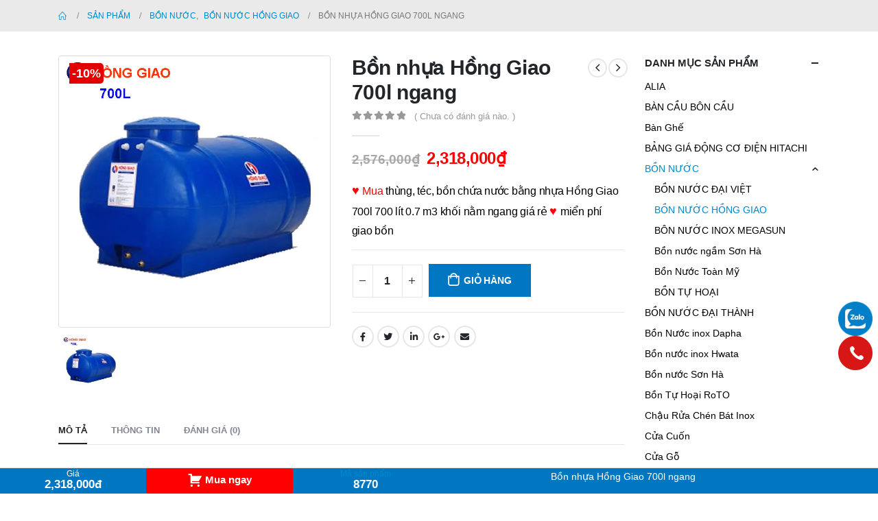

--- FILE ---
content_type: text/html; charset=UTF-8
request_url: https://giaban.org/bon-nhua-hong-giao-700l-ngang
body_size: 27934
content:
	<!DOCTYPE html>
	<html lang="vi" prefix="og: http://ogp.me/ns# fb: http://ogp.me/ns/fb#">
	<head>
		<meta http-equiv="X-UA-Compatible" content="IE=edge" />
		<meta http-equiv="Content-Type" content="text/html; charset=UTF-8" />
		<meta name="viewport" content="width=device-width, initial-scale=1, minimum-scale=1" />

		<link rel="profile" href="https://gmpg.org/xfn/11" />
		<link rel="pingback" href="https://giaban.org/xmlrpc.php" />
		<meta name='robots' content='index, follow, max-image-preview:large, max-snippet:-1, max-video-preview:-1' />
<meta name="description" content="Giá bồn nước nhựa 700l ngang Hồng giao  Bồn nước nhựa Hồng Giao 700l 700 lít nằm ngang giá rẻ, miễn phí vận chuyển tại TP Hồ Chí Minh.    ♥ Mã sản phẩm: BNHG-700LN    ♥ Giá bán khuyến mãi đã bao gồm thuế VAT.    ♥ Bảo hành chính hãng từ nhà sản xuất.    ♥ Xuất xứ Việt Nam.    ♥ Loại bồn nhựa 700 lít" />

	<!-- This site is optimized with the Yoast SEO Premium plugin v20.3 (Yoast SEO v20.3) - https://yoast.com/wordpress/plugins/seo/ -->
	<title>Bồn nhựa Hồng Giao 700l ngang 700 lít nằm - GIÁ BÁN</title>
	<meta name="description" content="Bồn nước nhựa Hồng Giao 700l 700 lít nằm ngang giá rẻ, miễn phí vận chuyển tại TP Hồ Chí Minh, hãy gọi đặt hàng ngay." />
	<link rel="canonical" href="https://giaban.org/bon-nhua-hong-giao-700l-ngang" />
	<meta property="og:locale" content="vi_VN" />
	<meta property="og:type" content="article" />
	<meta property="og:title" content="Bồn nhựa Hồng Giao 700l ngang" />
	<meta property="og:description" content="Bồn nước nhựa Hồng Giao 700l 700 lít nằm ngang giá rẻ, miễn phí vận chuyển tại TP Hồ Chí Minh, hãy gọi đặt hàng ngay." />
	<meta property="og:url" content="https://giaban.org/bon-nhua-hong-giao-700l-ngang" />
	<meta property="og:site_name" content="giaban.org" />
	<meta property="article:modified_time" content="2022-03-19T03:06:07+00:00" />
	<meta property="og:image" content="https://giaban.org/wp-content/uploads/sites/2/2019/12/BON-NHUA-HONG-GIAO-700L-NGANG.jpg" />
	<meta property="og:image:width" content="600" />
	<meta property="og:image:height" content="600" />
	<meta property="og:image:type" content="image/jpeg" />
	<meta name="twitter:card" content="summary_large_image" />
	<meta name="twitter:label1" content="Ước tính thời gian đọc" />
	<meta name="twitter:data1" content="15 phút" />
	<script type="application/ld+json" class="yoast-schema-graph">{"@context":"https://schema.org","@graph":[{"@type":"WebPage","@id":"https://giaban.org/bon-nhua-hong-giao-700l-ngang","url":"https://giaban.org/bon-nhua-hong-giao-700l-ngang","name":"Bồn nhựa Hồng Giao 700l ngang 700 lít nằm - GIÁ BÁN","isPartOf":{"@id":"https://giaban.org/#website"},"primaryImageOfPage":{"@id":"https://giaban.org/bon-nhua-hong-giao-700l-ngang#primaryimage"},"image":{"@id":"https://giaban.org/bon-nhua-hong-giao-700l-ngang#primaryimage"},"thumbnailUrl":"https://giaban.org/wp-content/uploads/sites/2/2019/12/BON-NHUA-HONG-GIAO-700L-NGANG.jpg","datePublished":"2019-12-12T09:50:30+00:00","dateModified":"2022-03-19T03:06:07+00:00","description":"Bồn nước nhựa Hồng Giao 700l 700 lít nằm ngang giá rẻ, miễn phí vận chuyển tại TP Hồ Chí Minh, hãy gọi đặt hàng ngay.","breadcrumb":{"@id":"https://giaban.org/bon-nhua-hong-giao-700l-ngang#breadcrumb"},"inLanguage":"vi","potentialAction":[{"@type":"ReadAction","target":["https://giaban.org/bon-nhua-hong-giao-700l-ngang"]}]},{"@type":"ImageObject","inLanguage":"vi","@id":"https://giaban.org/bon-nhua-hong-giao-700l-ngang#primaryimage","url":"https://giaban.org/wp-content/uploads/sites/2/2019/12/BON-NHUA-HONG-GIAO-700L-NGANG.jpg","contentUrl":"https://giaban.org/wp-content/uploads/sites/2/2019/12/BON-NHUA-HONG-GIAO-700L-NGANG.jpg","width":600,"height":600},{"@type":"BreadcrumbList","@id":"https://giaban.org/bon-nhua-hong-giao-700l-ngang#breadcrumb","itemListElement":[{"@type":"ListItem","position":1,"name":"Home","item":"https://giaban.org/"},{"@type":"ListItem","position":2,"name":"Sản phẩm","item":"https://giaban.org/sp"},{"@type":"ListItem","position":3,"name":"Bồn nhựa Hồng Giao 700l ngang"}]},{"@type":"WebSite","@id":"https://giaban.org/#website","url":"https://giaban.org/","name":"giaban.org","description":"Giá bán","potentialAction":[{"@type":"SearchAction","target":{"@type":"EntryPoint","urlTemplate":"https://giaban.org/?s={search_term_string}"},"query-input":"required name=search_term_string"}],"inLanguage":"vi"}]}</script>
	<!-- / Yoast SEO Premium plugin. -->


<link rel="alternate" type="application/rss+xml" title="Dòng thông tin giaban.org &raquo;" href="https://giaban.org/feed" />
<link rel="alternate" type="application/rss+xml" title="giaban.org &raquo; Dòng bình luận" href="https://giaban.org/comments/feed" />
<link rel="alternate" type="application/rss+xml" title="giaban.org &raquo; Bồn nhựa Hồng Giao 700l ngang Dòng bình luận" href="https://giaban.org/bon-nhua-hong-giao-700l-ngang/feed" />
		<link rel="shortcut icon" href="//giaban.org/wp-content/uploads/sites/2/2020/07/logo.png" type="image/x-icon" />
				<link rel="apple-touch-icon" href="//giaban.org/wp-content/uploads/sites/2/2019/03/logo.png" />
				<link rel="apple-touch-icon" sizes="120x120" href="//giaban.org/wp-content/uploads/sites/2/2019/03/logo.png" />
				<link rel="apple-touch-icon" sizes="76x76" href="//giaban.org/wp-content/uploads/sites/2/2019/03/logo.png" />
				<link rel="apple-touch-icon" sizes="152x152" href="//giaban.org/wp-content/uploads/sites/2/2019/03/logo.png" />
		<script>
window._wpemojiSettings = {"baseUrl":"https:\/\/s.w.org\/images\/core\/emoji\/15.0.3\/72x72\/","ext":".png","svgUrl":"https:\/\/s.w.org\/images\/core\/emoji\/15.0.3\/svg\/","svgExt":".svg","source":{"concatemoji":"https:\/\/giaban.org\/wp-includes\/js\/wp-emoji-release.min.js?ver=6.5.7"}};
/*! This file is auto-generated */
!function(i,n){var o,s,e;function c(e){try{var t={supportTests:e,timestamp:(new Date).valueOf()};sessionStorage.setItem(o,JSON.stringify(t))}catch(e){}}function p(e,t,n){e.clearRect(0,0,e.canvas.width,e.canvas.height),e.fillText(t,0,0);var t=new Uint32Array(e.getImageData(0,0,e.canvas.width,e.canvas.height).data),r=(e.clearRect(0,0,e.canvas.width,e.canvas.height),e.fillText(n,0,0),new Uint32Array(e.getImageData(0,0,e.canvas.width,e.canvas.height).data));return t.every(function(e,t){return e===r[t]})}function u(e,t,n){switch(t){case"flag":return n(e,"\ud83c\udff3\ufe0f\u200d\u26a7\ufe0f","\ud83c\udff3\ufe0f\u200b\u26a7\ufe0f")?!1:!n(e,"\ud83c\uddfa\ud83c\uddf3","\ud83c\uddfa\u200b\ud83c\uddf3")&&!n(e,"\ud83c\udff4\udb40\udc67\udb40\udc62\udb40\udc65\udb40\udc6e\udb40\udc67\udb40\udc7f","\ud83c\udff4\u200b\udb40\udc67\u200b\udb40\udc62\u200b\udb40\udc65\u200b\udb40\udc6e\u200b\udb40\udc67\u200b\udb40\udc7f");case"emoji":return!n(e,"\ud83d\udc26\u200d\u2b1b","\ud83d\udc26\u200b\u2b1b")}return!1}function f(e,t,n){var r="undefined"!=typeof WorkerGlobalScope&&self instanceof WorkerGlobalScope?new OffscreenCanvas(300,150):i.createElement("canvas"),a=r.getContext("2d",{willReadFrequently:!0}),o=(a.textBaseline="top",a.font="600 32px Arial",{});return e.forEach(function(e){o[e]=t(a,e,n)}),o}function t(e){var t=i.createElement("script");t.src=e,t.defer=!0,i.head.appendChild(t)}"undefined"!=typeof Promise&&(o="wpEmojiSettingsSupports",s=["flag","emoji"],n.supports={everything:!0,everythingExceptFlag:!0},e=new Promise(function(e){i.addEventListener("DOMContentLoaded",e,{once:!0})}),new Promise(function(t){var n=function(){try{var e=JSON.parse(sessionStorage.getItem(o));if("object"==typeof e&&"number"==typeof e.timestamp&&(new Date).valueOf()<e.timestamp+604800&&"object"==typeof e.supportTests)return e.supportTests}catch(e){}return null}();if(!n){if("undefined"!=typeof Worker&&"undefined"!=typeof OffscreenCanvas&&"undefined"!=typeof URL&&URL.createObjectURL&&"undefined"!=typeof Blob)try{var e="postMessage("+f.toString()+"("+[JSON.stringify(s),u.toString(),p.toString()].join(",")+"));",r=new Blob([e],{type:"text/javascript"}),a=new Worker(URL.createObjectURL(r),{name:"wpTestEmojiSupports"});return void(a.onmessage=function(e){c(n=e.data),a.terminate(),t(n)})}catch(e){}c(n=f(s,u,p))}t(n)}).then(function(e){for(var t in e)n.supports[t]=e[t],n.supports.everything=n.supports.everything&&n.supports[t],"flag"!==t&&(n.supports.everythingExceptFlag=n.supports.everythingExceptFlag&&n.supports[t]);n.supports.everythingExceptFlag=n.supports.everythingExceptFlag&&!n.supports.flag,n.DOMReady=!1,n.readyCallback=function(){n.DOMReady=!0}}).then(function(){return e}).then(function(){var e;n.supports.everything||(n.readyCallback(),(e=n.source||{}).concatemoji?t(e.concatemoji):e.wpemoji&&e.twemoji&&(t(e.twemoji),t(e.wpemoji)))}))}((window,document),window._wpemojiSettings);
</script>
<style id='wp-emoji-styles-inline-css'>

	img.wp-smiley, img.emoji {
		display: inline !important;
		border: none !important;
		box-shadow: none !important;
		height: 1em !important;
		width: 1em !important;
		margin: 0 0.07em !important;
		vertical-align: -0.1em !important;
		background: none !important;
		padding: 0 !important;
	}
</style>
<link rel='stylesheet' id='wp-block-library-css' href='https://giaban.org/wp-includes/css/dist/block-library/style.min.css?ver=6.5.7' media='all' />
<style id='wp-block-library-theme-inline-css'>
.wp-block-audio figcaption{color:#555;font-size:13px;text-align:center}.is-dark-theme .wp-block-audio figcaption{color:#ffffffa6}.wp-block-audio{margin:0 0 1em}.wp-block-code{border:1px solid #ccc;border-radius:4px;font-family:Menlo,Consolas,monaco,monospace;padding:.8em 1em}.wp-block-embed figcaption{color:#555;font-size:13px;text-align:center}.is-dark-theme .wp-block-embed figcaption{color:#ffffffa6}.wp-block-embed{margin:0 0 1em}.blocks-gallery-caption{color:#555;font-size:13px;text-align:center}.is-dark-theme .blocks-gallery-caption{color:#ffffffa6}.wp-block-image figcaption{color:#555;font-size:13px;text-align:center}.is-dark-theme .wp-block-image figcaption{color:#ffffffa6}.wp-block-image{margin:0 0 1em}.wp-block-pullquote{border-bottom:4px solid;border-top:4px solid;color:currentColor;margin-bottom:1.75em}.wp-block-pullquote cite,.wp-block-pullquote footer,.wp-block-pullquote__citation{color:currentColor;font-size:.8125em;font-style:normal;text-transform:uppercase}.wp-block-quote{border-left:.25em solid;margin:0 0 1.75em;padding-left:1em}.wp-block-quote cite,.wp-block-quote footer{color:currentColor;font-size:.8125em;font-style:normal;position:relative}.wp-block-quote.has-text-align-right{border-left:none;border-right:.25em solid;padding-left:0;padding-right:1em}.wp-block-quote.has-text-align-center{border:none;padding-left:0}.wp-block-quote.is-large,.wp-block-quote.is-style-large,.wp-block-quote.is-style-plain{border:none}.wp-block-search .wp-block-search__label{font-weight:700}.wp-block-search__button{border:1px solid #ccc;padding:.375em .625em}:where(.wp-block-group.has-background){padding:1.25em 2.375em}.wp-block-separator.has-css-opacity{opacity:.4}.wp-block-separator{border:none;border-bottom:2px solid;margin-left:auto;margin-right:auto}.wp-block-separator.has-alpha-channel-opacity{opacity:1}.wp-block-separator:not(.is-style-wide):not(.is-style-dots){width:100px}.wp-block-separator.has-background:not(.is-style-dots){border-bottom:none;height:1px}.wp-block-separator.has-background:not(.is-style-wide):not(.is-style-dots){height:2px}.wp-block-table{margin:0 0 1em}.wp-block-table td,.wp-block-table th{word-break:normal}.wp-block-table figcaption{color:#555;font-size:13px;text-align:center}.is-dark-theme .wp-block-table figcaption{color:#ffffffa6}.wp-block-video figcaption{color:#555;font-size:13px;text-align:center}.is-dark-theme .wp-block-video figcaption{color:#ffffffa6}.wp-block-video{margin:0 0 1em}.wp-block-template-part.has-background{margin-bottom:0;margin-top:0;padding:1.25em 2.375em}
</style>
<link rel='stylesheet' id='wc-block-vendors-style-css' href='https://giaban.org/wp-content/plugins/woocommerce/packages/woocommerce-blocks/build/vendors-style.css?ver=4.9.1' media='all' />
<link rel='stylesheet' id='wc-block-style-css' href='https://giaban.org/wp-content/plugins/woocommerce/packages/woocommerce-blocks/build/style.css?ver=4.9.1' media='all' />
<style id='classic-theme-styles-inline-css'>
/*! This file is auto-generated */
.wp-block-button__link{color:#fff;background-color:#32373c;border-radius:9999px;box-shadow:none;text-decoration:none;padding:calc(.667em + 2px) calc(1.333em + 2px);font-size:1.125em}.wp-block-file__button{background:#32373c;color:#fff;text-decoration:none}
</style>
<style id='global-styles-inline-css'>
body{--wp--preset--color--black: #000000;--wp--preset--color--cyan-bluish-gray: #abb8c3;--wp--preset--color--white: #ffffff;--wp--preset--color--pale-pink: #f78da7;--wp--preset--color--vivid-red: #cf2e2e;--wp--preset--color--luminous-vivid-orange: #ff6900;--wp--preset--color--luminous-vivid-amber: #fcb900;--wp--preset--color--light-green-cyan: #7bdcb5;--wp--preset--color--vivid-green-cyan: #00d084;--wp--preset--color--pale-cyan-blue: #8ed1fc;--wp--preset--color--vivid-cyan-blue: #0693e3;--wp--preset--color--vivid-purple: #9b51e0;--wp--preset--color--primary: #0088cc;--wp--preset--color--secondary: #cecece;--wp--preset--color--tertiary: #2baab1;--wp--preset--color--quaternary: #383f48;--wp--preset--color--dark: #2e353e;--wp--preset--color--light: #ffffff;--wp--preset--gradient--vivid-cyan-blue-to-vivid-purple: linear-gradient(135deg,rgba(6,147,227,1) 0%,rgb(155,81,224) 100%);--wp--preset--gradient--light-green-cyan-to-vivid-green-cyan: linear-gradient(135deg,rgb(122,220,180) 0%,rgb(0,208,130) 100%);--wp--preset--gradient--luminous-vivid-amber-to-luminous-vivid-orange: linear-gradient(135deg,rgba(252,185,0,1) 0%,rgba(255,105,0,1) 100%);--wp--preset--gradient--luminous-vivid-orange-to-vivid-red: linear-gradient(135deg,rgba(255,105,0,1) 0%,rgb(207,46,46) 100%);--wp--preset--gradient--very-light-gray-to-cyan-bluish-gray: linear-gradient(135deg,rgb(238,238,238) 0%,rgb(169,184,195) 100%);--wp--preset--gradient--cool-to-warm-spectrum: linear-gradient(135deg,rgb(74,234,220) 0%,rgb(151,120,209) 20%,rgb(207,42,186) 40%,rgb(238,44,130) 60%,rgb(251,105,98) 80%,rgb(254,248,76) 100%);--wp--preset--gradient--blush-light-purple: linear-gradient(135deg,rgb(255,206,236) 0%,rgb(152,150,240) 100%);--wp--preset--gradient--blush-bordeaux: linear-gradient(135deg,rgb(254,205,165) 0%,rgb(254,45,45) 50%,rgb(107,0,62) 100%);--wp--preset--gradient--luminous-dusk: linear-gradient(135deg,rgb(255,203,112) 0%,rgb(199,81,192) 50%,rgb(65,88,208) 100%);--wp--preset--gradient--pale-ocean: linear-gradient(135deg,rgb(255,245,203) 0%,rgb(182,227,212) 50%,rgb(51,167,181) 100%);--wp--preset--gradient--electric-grass: linear-gradient(135deg,rgb(202,248,128) 0%,rgb(113,206,126) 100%);--wp--preset--gradient--midnight: linear-gradient(135deg,rgb(2,3,129) 0%,rgb(40,116,252) 100%);--wp--preset--font-size--small: 13px;--wp--preset--font-size--medium: 20px;--wp--preset--font-size--large: 36px;--wp--preset--font-size--x-large: 42px;--wp--preset--spacing--20: 0.44rem;--wp--preset--spacing--30: 0.67rem;--wp--preset--spacing--40: 1rem;--wp--preset--spacing--50: 1.5rem;--wp--preset--spacing--60: 2.25rem;--wp--preset--spacing--70: 3.38rem;--wp--preset--spacing--80: 5.06rem;--wp--preset--shadow--natural: 6px 6px 9px rgba(0, 0, 0, 0.2);--wp--preset--shadow--deep: 12px 12px 50px rgba(0, 0, 0, 0.4);--wp--preset--shadow--sharp: 6px 6px 0px rgba(0, 0, 0, 0.2);--wp--preset--shadow--outlined: 6px 6px 0px -3px rgba(255, 255, 255, 1), 6px 6px rgba(0, 0, 0, 1);--wp--preset--shadow--crisp: 6px 6px 0px rgba(0, 0, 0, 1);}:where(.is-layout-flex){gap: 0.5em;}:where(.is-layout-grid){gap: 0.5em;}body .is-layout-flex{display: flex;}body .is-layout-flex{flex-wrap: wrap;align-items: center;}body .is-layout-flex > *{margin: 0;}body .is-layout-grid{display: grid;}body .is-layout-grid > *{margin: 0;}:where(.wp-block-columns.is-layout-flex){gap: 2em;}:where(.wp-block-columns.is-layout-grid){gap: 2em;}:where(.wp-block-post-template.is-layout-flex){gap: 1.25em;}:where(.wp-block-post-template.is-layout-grid){gap: 1.25em;}.has-black-color{color: var(--wp--preset--color--black) !important;}.has-cyan-bluish-gray-color{color: var(--wp--preset--color--cyan-bluish-gray) !important;}.has-white-color{color: var(--wp--preset--color--white) !important;}.has-pale-pink-color{color: var(--wp--preset--color--pale-pink) !important;}.has-vivid-red-color{color: var(--wp--preset--color--vivid-red) !important;}.has-luminous-vivid-orange-color{color: var(--wp--preset--color--luminous-vivid-orange) !important;}.has-luminous-vivid-amber-color{color: var(--wp--preset--color--luminous-vivid-amber) !important;}.has-light-green-cyan-color{color: var(--wp--preset--color--light-green-cyan) !important;}.has-vivid-green-cyan-color{color: var(--wp--preset--color--vivid-green-cyan) !important;}.has-pale-cyan-blue-color{color: var(--wp--preset--color--pale-cyan-blue) !important;}.has-vivid-cyan-blue-color{color: var(--wp--preset--color--vivid-cyan-blue) !important;}.has-vivid-purple-color{color: var(--wp--preset--color--vivid-purple) !important;}.has-black-background-color{background-color: var(--wp--preset--color--black) !important;}.has-cyan-bluish-gray-background-color{background-color: var(--wp--preset--color--cyan-bluish-gray) !important;}.has-white-background-color{background-color: var(--wp--preset--color--white) !important;}.has-pale-pink-background-color{background-color: var(--wp--preset--color--pale-pink) !important;}.has-vivid-red-background-color{background-color: var(--wp--preset--color--vivid-red) !important;}.has-luminous-vivid-orange-background-color{background-color: var(--wp--preset--color--luminous-vivid-orange) !important;}.has-luminous-vivid-amber-background-color{background-color: var(--wp--preset--color--luminous-vivid-amber) !important;}.has-light-green-cyan-background-color{background-color: var(--wp--preset--color--light-green-cyan) !important;}.has-vivid-green-cyan-background-color{background-color: var(--wp--preset--color--vivid-green-cyan) !important;}.has-pale-cyan-blue-background-color{background-color: var(--wp--preset--color--pale-cyan-blue) !important;}.has-vivid-cyan-blue-background-color{background-color: var(--wp--preset--color--vivid-cyan-blue) !important;}.has-vivid-purple-background-color{background-color: var(--wp--preset--color--vivid-purple) !important;}.has-black-border-color{border-color: var(--wp--preset--color--black) !important;}.has-cyan-bluish-gray-border-color{border-color: var(--wp--preset--color--cyan-bluish-gray) !important;}.has-white-border-color{border-color: var(--wp--preset--color--white) !important;}.has-pale-pink-border-color{border-color: var(--wp--preset--color--pale-pink) !important;}.has-vivid-red-border-color{border-color: var(--wp--preset--color--vivid-red) !important;}.has-luminous-vivid-orange-border-color{border-color: var(--wp--preset--color--luminous-vivid-orange) !important;}.has-luminous-vivid-amber-border-color{border-color: var(--wp--preset--color--luminous-vivid-amber) !important;}.has-light-green-cyan-border-color{border-color: var(--wp--preset--color--light-green-cyan) !important;}.has-vivid-green-cyan-border-color{border-color: var(--wp--preset--color--vivid-green-cyan) !important;}.has-pale-cyan-blue-border-color{border-color: var(--wp--preset--color--pale-cyan-blue) !important;}.has-vivid-cyan-blue-border-color{border-color: var(--wp--preset--color--vivid-cyan-blue) !important;}.has-vivid-purple-border-color{border-color: var(--wp--preset--color--vivid-purple) !important;}.has-vivid-cyan-blue-to-vivid-purple-gradient-background{background: var(--wp--preset--gradient--vivid-cyan-blue-to-vivid-purple) !important;}.has-light-green-cyan-to-vivid-green-cyan-gradient-background{background: var(--wp--preset--gradient--light-green-cyan-to-vivid-green-cyan) !important;}.has-luminous-vivid-amber-to-luminous-vivid-orange-gradient-background{background: var(--wp--preset--gradient--luminous-vivid-amber-to-luminous-vivid-orange) !important;}.has-luminous-vivid-orange-to-vivid-red-gradient-background{background: var(--wp--preset--gradient--luminous-vivid-orange-to-vivid-red) !important;}.has-very-light-gray-to-cyan-bluish-gray-gradient-background{background: var(--wp--preset--gradient--very-light-gray-to-cyan-bluish-gray) !important;}.has-cool-to-warm-spectrum-gradient-background{background: var(--wp--preset--gradient--cool-to-warm-spectrum) !important;}.has-blush-light-purple-gradient-background{background: var(--wp--preset--gradient--blush-light-purple) !important;}.has-blush-bordeaux-gradient-background{background: var(--wp--preset--gradient--blush-bordeaux) !important;}.has-luminous-dusk-gradient-background{background: var(--wp--preset--gradient--luminous-dusk) !important;}.has-pale-ocean-gradient-background{background: var(--wp--preset--gradient--pale-ocean) !important;}.has-electric-grass-gradient-background{background: var(--wp--preset--gradient--electric-grass) !important;}.has-midnight-gradient-background{background: var(--wp--preset--gradient--midnight) !important;}.has-small-font-size{font-size: var(--wp--preset--font-size--small) !important;}.has-medium-font-size{font-size: var(--wp--preset--font-size--medium) !important;}.has-large-font-size{font-size: var(--wp--preset--font-size--large) !important;}.has-x-large-font-size{font-size: var(--wp--preset--font-size--x-large) !important;}
.wp-block-navigation a:where(:not(.wp-element-button)){color: inherit;}
:where(.wp-block-post-template.is-layout-flex){gap: 1.25em;}:where(.wp-block-post-template.is-layout-grid){gap: 1.25em;}
:where(.wp-block-columns.is-layout-flex){gap: 2em;}:where(.wp-block-columns.is-layout-grid){gap: 2em;}
.wp-block-pullquote{font-size: 1.5em;line-height: 1.6;}
</style>
<link rel='stylesheet' id='nm-main-style-css' href='https://giaban.org/wp-content/plugins/nm_contact_luu/style.css?ver=6.5.7' media='all' />
<link rel='stylesheet' id='dashicons-css' href='https://giaban.org/wp-includes/css/dashicons.min.css?ver=6.5.7' media='all' />
<style id='woocommerce-inline-inline-css'>
.woocommerce form .form-row .required { visibility: visible; }
</style>
<link rel='stylesheet' id='woo-viet-provinces-style-css' href='https://giaban.org/wp-content/plugins/nm_woocomerce/assets/provinces.css?ver=6.5.7' media='all' />
<link rel='stylesheet' id='nm-wc-style-css' href='https://giaban.org/wp-content/plugins/nm_woocomerce/style.css?ver=6.5.7' media='all' />
<link rel='stylesheet' id='porto-css-vars-css' href='https://giaban.org/wp-content/uploads/sites/2/porto_styles/theme_css_vars.css?ver=6.8.3' media='all' />
<link rel='stylesheet' id='js_composer_front-css' href='https://giaban.org/wp-content/plugins/js_composer/assets/css/js_composer.min.css?ver=6.10.0' media='all' />
<link rel='stylesheet' id='bootstrap-css' href='https://giaban.org/wp-content/uploads/sites/2/porto_styles/bootstrap.css?ver=6.8.3' media='all' />
<link rel='stylesheet' id='porto-plugins-css' href='https://giaban.org/wp-content/themes/porto/css/plugins.css?ver=6.8.3' media='all' />
<link rel='stylesheet' id='porto-theme-css' href='https://giaban.org/wp-content/themes/porto/css/theme.css?ver=6.8.3' media='all' />
<link rel='stylesheet' id='porto-shortcodes-css' href='https://giaban.org/wp-content/uploads/sites/2/porto_styles/shortcodes.css?ver=6.8.3' media='all' />
<link rel='stylesheet' id='porto-theme-shop-css' href='https://giaban.org/wp-content/themes/porto/css/theme_shop.css?ver=6.8.3' media='all' />
<link rel='stylesheet' id='porto-theme-wpb-css' href='https://giaban.org/wp-content/themes/porto/css/theme_wpb.css?ver=6.8.3' media='all' />
<link rel='stylesheet' id='porto-theme-radius-css' href='https://giaban.org/wp-content/themes/porto/css/theme_radius.css?ver=6.8.3' media='all' />
<link rel='stylesheet' id='porto-dynamic-style-css' href='https://giaban.org/wp-content/uploads/sites/2/porto_styles/dynamic_style.css?ver=6.8.3' media='all' />
<link rel='stylesheet' id='porto-type-builder-css' href='https://giaban.org/wp-content/plugins/porto-functionality/builders/assets/type-builder.css?ver=2.8.3' media='all' />
<link rel='stylesheet' id='porto-account-login-style-css' href='https://giaban.org/wp-content/themes/porto/css/theme/shop/login-style/account-login.css?ver=6.8.3' media='all' />
<link rel='stylesheet' id='porto-style-css' href='https://giaban.org/wp-content/themes/porto/style.css?ver=6.8.3' media='all' />
<style id='porto-style-inline-css'>
.side-header-narrow-bar-logo{max-width:170px}@media (min-width:992px){}.page-top ul.breadcrumb > li.home{display:inline-block}.page-top ul.breadcrumb > li.home a{position:relative;width:14px;text-indent:-9999px}.page-top ul.breadcrumb > li.home a:after{content:"\e883";font-family:'porto';float:left;text-indent:0}.product-images .img-thumbnail .inner,.product-images .img-thumbnail .inner img{-webkit-transform:none;transform:none}.sticky-product{position:fixed;top:0;left:0;width:100%;z-index:100;background-color:#fff;box-shadow:0 3px 5px rgba(0,0,0,0.08);padding:15px 0}.sticky-product.pos-bottom{top:auto;bottom:0;box-shadow:0 -3px 5px rgba(0,0,0,0.08)}.sticky-product .container{display:-ms-flexbox;display:flex;-ms-flex-align:center;align-items:center;-ms-flex-wrap:wrap;flex-wrap:wrap}.sticky-product .sticky-image{max-width:60px;margin-right:15px}.sticky-product .add-to-cart{-ms-flex:1;flex:1;text-align:right;margin-top:5px}.sticky-product .product-name{font-size:16px;font-weight:600;line-height:inherit;margin-bottom:0}.sticky-product .sticky-detail{line-height:1.5;display:-ms-flexbox;display:flex}.sticky-product .star-rating{margin:5px 15px;font-size:1em}.sticky-product .availability{padding-top:2px}.sticky-product .sticky-detail .price{font-family:Arial,Helvetica,sans-serif,Arial,Helvetica,sans-serif,sans-serif;font-weight:400;margin-bottom:0;font-size:1.3em;line-height:1.5}@media (max-width:992px){.sticky-product .container{padding-left:var(--porto-grid-gutter-width);padding-right:var(--porto-grid-gutter-width)}}@media (max-width:767px){.sticky-product{display:none}}#login-form-popup{max-width:480px}#topcontrol{bottom:42px !important}.woocommerce-billing-fields__field-wrapper{display:grid}.single-product .product_meta{text-transform:none}.product-thumbs-slider.owl-carousel .owl-item.selected .img-thumbnail,html:not(.touch) .product-thumbs-slider .owl-item:hover .img-thumbnail{border:2px solid #ffffff}.single_add_to_cart_button{background:#0077c0}.product-nav .product-link{font-size:18px}p#billing_last_name_field{width:100%;float:none}ul.products li.product-default.show-links-hover{padding-top:20px}.products-slider.owl-carousel .owl-dot:hover span,.products-slider.owl-carousel .owl-dot.active span,.products-slider.owl-carousel .owl-dot span{font-size:20px;width:17px;height:17px;border-radius:50%}.product-summary-wrap .product_meta{display:none}.product-image .labels .onsale{line-height:1.7}.summary-before .labels .onsale{line-height:0.5;padding-left:4px;margin-left:5px;top:7em}.share-links{display:inline-block}header .header-main .container .header-left{padding:15px 0}.m-b-lg{font-size:1em;line-height:1.3;margin-bottom:10px !important;text-align:center}[class^="porto-icon-"]::before,[class*=" porto-icon-"]::before{margin-left:-4px;margin-right:-3px}.fa-adjust::before{margin-left:-3px;margin-right:-3px}#footer .footer-bottom{padding:0}.home .vc_item{height:unset !important}.post-meta.clearfix.m-t-lg,.post-excerpt,.product_meta .posted_in{display:none}#header .header-contact{margin-right:75px}#header .header-contact i{margin-right:17px;vertical-align:top;font-size:30px;color:#40aee5!important}#header .header-contact span{margin-top:-8px!important;display:inline-block;vertical-align:top;color:#3f4345 !important;font-size:13px;font-weight:600;text-align:left;letter-spacing:initial}#header .header-contact span a{font-size:18px;font-weight:600;display:block;line-height:15px;letter-spacing:initial;color:#ed1c24}.btn-dat-hang{display:none}del .woocommerce-Price-amount.amount{color:#a8a8a8 !important}.woocommerce-Price-amount.amount{color:#f00}ul.products li.product .price,ul.products li.product-category .price{font-size:12pt}#product-tab .tab-content h2:first-child{display:none}div#topcontrol{bottom:100px !important}.nm-dathang1{background:#0077c0;padding:0 !important}.nm-zalo{color:#ffffff;line-height:1.2}.nm-dathang1 .nm-price{width:42% !important}@media all and (max-width:769px){.header-main i{font-size:25px !important}}@media (max-width:575px){.header-center a.search-toggle{color:#3aa2d6 !important}#header .searchform-popup{display:block}}
</style>
<script src="https://giaban.org/wp-includes/js/jquery/jquery.min.js?ver=3.7.1" id="jquery-core-js"></script>
<script src="https://giaban.org/wp-includes/js/jquery/jquery-migrate.min.js?ver=3.4.1" id="jquery-migrate-js"></script>
<script src="https://giaban.org/wp-content/plugins/woocommerce/assets/js/jquery-blockui/jquery.blockUI.min.js?ver=2.70" id="jquery-blockui-js"></script>
<script id="wc-add-to-cart-js-extra">
var wc_add_to_cart_params = {"ajax_url":"\/wp-admin\/admin-ajax.php","wc_ajax_url":"\/?wc-ajax=%%endpoint%%","i18n_view_cart":"Xem gi\u1ecf h\u00e0ng","cart_url":"https:\/\/giaban.org\/gio-hang","is_cart":"","cart_redirect_after_add":"yes"};
</script>
<script src="https://giaban.org/wp-content/plugins/woocommerce/assets/js/frontend/add-to-cart.min.js?ver=5.3.3" id="wc-add-to-cart-js"></script>
<script src="https://giaban.org/wp-content/plugins/js_composer/assets/js/vendors/woocommerce-add-to-cart.js?ver=6.10.0" id="vc_woocommerce-add-to-cart-js-js"></script>
<link rel="https://api.w.org/" href="https://giaban.org/wp-json/" /><link rel="alternate" type="application/json" href="https://giaban.org/wp-json/wp/v2/product/8770" /><link rel="EditURI" type="application/rsd+xml" title="RSD" href="https://giaban.org/xmlrpc.php?rsd" />
<meta name="generator" content="WordPress 6.5.7" />
<meta name="generator" content="WooCommerce 5.3.3" />
<link rel='shortlink' href='https://giaban.org/?p=8770' />
<link rel="alternate" type="application/json+oembed" href="https://giaban.org/wp-json/oembed/1.0/embed?url=https%3A%2F%2Fgiaban.org%2Fbon-nhua-hong-giao-700l-ngang" />
<link rel="alternate" type="text/xml+oembed" href="https://giaban.org/wp-json/oembed/1.0/embed?url=https%3A%2F%2Fgiaban.org%2Fbon-nhua-hong-giao-700l-ngang&#038;format=xml" />
<script src='https://wp18.nhonmy.com/?dm=14c7d049ee30c54b20ec084207198bf4&amp;action=load&amp;blogid=2&amp;siteid=1&amp;t=1125329909&amp;back=https%3A%2F%2Fgiaban.org%2Fbon-nhua-hong-giao-700l-ngang' type='text/javascript'></script><!-- Google tag (gtag.js) -->
<script async src="https://www.googletagmanager.com/gtag/js?id=GT-T94VCHV"></script>
<script>
  window.dataLayer = window.dataLayer || [];
  function gtag(){dataLayer.push(arguments);}
  gtag('js', new Date());

  gtag('config', 'GT-T94VCHV');
</script>		<script type="text/javascript">
		WebFontConfig = {
			google: { families: [ 'Arial%2C+Helvetica%2C+sans-serif:400,500,600,700,800','Shadows+Into+Light:400,700','Playfair+Display:400,700' ] }
		};
		(function(d) {
			var wf = d.createElement('script'), s = d.scripts[d.scripts.length - 1];
			wf.src = 'https://giaban.org/wp-content/themes/porto/js/libs/webfont.js';
			wf.async = true;
			s.parentNode.insertBefore(wf, s);
		})(document);</script>
			<noscript><style>.woocommerce-product-gallery{ opacity: 1 !important; }</style></noscript>
	<meta name="generator" content="Powered by WPBakery Page Builder - drag and drop page builder for WordPress."/>
<noscript><style> .wpb_animate_when_almost_visible { opacity: 1; }</style></noscript>	</head>
	<body class="product-template-default single single-product postid-8770 wp-embed-responsive theme-porto woocommerce woocommerce-page woocommerce-no-js porto-rounded login-popup full blog-2 wpb-js-composer js-comp-ver-6.10.0 vc_responsive">
	
	<div class="page-wrapper"><!-- page wrapper -->
		
			
			
					<section class="page-top page-header-6">
		<div class="container hide-title">
	<div class="row">
		<div class="col-lg-12 clearfix">
			<div class="pt-right d-none">
				<h1 class="page-title">Bồn nhựa Hồng Giao 700l ngang</h1>
							</div>
							<div class="breadcrumbs-wrap pt-left">
					<ul class="breadcrumb"><li class="home"><a  href="https://giaban.org" title="Go to Home Page"><span >Home</span></a><i class="delimiter"></i></li><li><a  href="https://giaban.org/sp"><span >Sản phẩm</span></a><i class="delimiter"></i></li><li><span ><a  href="https://giaban.org/bon-nuoc"><span >BỒN NƯỚC</span></a></span>, <span ><a  href="https://giaban.org/bon-nuoc-hong-giao"><span >BỒN NƯỚC HỒNG GIAO</span></a></span><i class="delimiter"></i></li><li>Bồn nhựa Hồng Giao 700l ngang</li></ul>				</div>
								</div>
	</div>
</div>
	</section>
	
		<div id="main" class="column2 column2-right-sidebar boxed"><!-- main -->

			<div class="container">
			<div class="row main-content-wrap">

			<!-- main content -->
			<div class="main-content col-lg-9">

			
	<div id="primary" class="content-area"><main id="content" class="site-main">

					
			<div class="woocommerce-notices-wrapper"></div>
<div id="product-8770" class="product type-product post-8770 status-publish first instock product_cat-bon-nuoc-hong-giao product_tag-be-nuoc-nhua product_tag-bon-chua-nuoc-bang-nhua product_tag-bon-chua-nuoc-nhua product_tag-bon-chua-nuoc-nhua-700l product_tag-bon-chua-nuoc-nhua-hong-giao-700l product_tag-bon-dung-nuoc-bang-nhua product_tag-bon-nhua product_tag-bon-nhua-700l product_tag-bon-nhua-chua-nuoc product_tag-bon-nhua-hong-giao product_tag-bon-nhua-hong-giao-700l product_tag-bon-nuoc-700l-nhua product_tag-bon-nuoc-700l-nhua-hong-giao product_tag-bon-nuoc-nhua product_tag-gia-bon-nuoc-nhua product_tag-gia-bon-nuoc-nhua-700l product_tag-gia-bon-nuoc-nhua-hong-giao-700l product_tag-tec-nuoc-nhua product_tag-thung-nhua-700l-bon-nuoc-nhua-700l product_tag-thung-nhua-dung-nuoc-700l product_tag-thung-nhua-dung-nuoc-hong-giao-700l product_tag-thung-nhua-hong-giao-700l-bon-nuoc-nhua-hong-giao-700l has-post-thumbnail sale shipping-taxable purchasable product-type-simple product-layout-default">

	<div class="product-summary-wrap">
					<div class="row">
				<div class="summary-before col-md-6">
							<div class="labels"><div class="onsale">-10%</div></div><div class="product-images images">
	<div class="product-image-slider owl-carousel show-nav-hover has-ccols ccols-1"><div class="img-thumbnail"><div class="inner"><img width="600" height="600" src="https://giaban.org/wp-content/uploads/sites/2/2019/12/BON-NHUA-HONG-GIAO-700L-NGANG-600x600.jpg" class="woocommerce-main-image img-responsive" alt="" href="https://giaban.org/wp-content/uploads/sites/2/2019/12/BON-NHUA-HONG-GIAO-700L-NGANG.jpg" title="BON NHUA HONG GIAO 700L NGANG" decoding="async" fetchpriority="high" srcset="https://giaban.org/wp-content/uploads/sites/2/2019/12/BON-NHUA-HONG-GIAO-700L-NGANG.jpg 600w, https://giaban.org/wp-content/uploads/sites/2/2019/12/BON-NHUA-HONG-GIAO-700L-NGANG-560x560.jpg 560w, https://giaban.org/wp-content/uploads/sites/2/2019/12/BON-NHUA-HONG-GIAO-700L-NGANG-367x367.jpg 367w" sizes="(max-width: 600px) 100vw, 600px" /></div></div></div><span class="zoom" data-index="0"><i class="porto-icon-plus"></i></span></div>

<div class="product-thumbnails thumbnails">
	<div class="product-thumbs-slider owl-carousel has-ccols ccols-4"><div class="img-thumbnail"><img class="woocommerce-main-thumb img-responsive" alt="BON NHUA HONG GIAO 700L NGANG" src="https://giaban.org/wp-content/uploads/sites/2/2019/12/BON-NHUA-HONG-GIAO-700L-NGANG-150x150.jpg" /></div></div></div>
						</div>

			<div class="summary entry-summary col-md-6">
							<h2 class="product_title entry-title show-product-nav">
		Bồn nhựa Hồng Giao 700l ngang	</h2>
<div class="product-nav">		<div class="product-prev">
			<a href="https://giaban.org/bon-nhua-hong-giao-1500l-ngang">
				<span class="product-link"></span>
				<span class="product-popup">
					<span class="featured-box">
						<span class="box-content">
							<span class="product-image">
								<span class="inner">
									<img width="150" height="150" src="https://giaban.org/wp-content/uploads/sites/2/2019/12/BON-NHUA-HONG-GIAO-1500L-NGANG-150x150.jpg" class="attachment-shop_thumbnail size-shop_thumbnail wp-post-image" alt="" decoding="async" />								</span>
							</span>
							<span class="product-details">
								<span class="product-title">Bồn nhựa Hồng Giao 1500l ngang</span>
							</span>
						</span>
					</span>
				</span>
			</a>
		</div>
				<div class="product-next">
			<a href="https://giaban.org/bon-nhua-hong-giao-500l-ngang">
				<span class="product-link"></span>
				<span class="product-popup">
					<span class="featured-box">
						<span class="box-content">
							<span class="product-image">
								<span class="inner">
									<img width="150" height="150" src="https://giaban.org/wp-content/uploads/sites/2/2019/12/BON-NHUA-HONG-GIAO-500L-NGANG-150x150.jpg" class="attachment-shop_thumbnail size-shop_thumbnail wp-post-image" alt="" decoding="async" />								</span>
							</span>
							<span class="product-details">
								<span class="product-title">Bồn nhựa Hồng Giao 500l ngang</span>
							</span>
						</span>
					</span>
				</span>
			</a>
		</div>
		</div>
<div class="woocommerce-product-rating">
	<div class="star-rating" title="0">
		<span style="width:0%">
						<strong class="rating">0</strong> out of 5		</span>
	</div>
								<div class="review-link noreview">
				<a href="#review_form" class="woocommerce-write-review-link" rel="nofollow">( Chưa có đánh giá nào. )</a>
			</div>
					</div>
<p class="price"><del aria-hidden="true"><span class="woocommerce-Price-amount amount"><bdi>2,576,000<span class="woocommerce-Price-currencySymbol">&#8363;</span></bdi></span></del> <ins><span class="woocommerce-Price-amount amount"><bdi>2,318,000<span class="woocommerce-Price-currencySymbol">&#8363;</span></bdi></span></ins></p>

<div class="description woocommerce-product-details__short-description">
	<p><span style="color: #ff0000;font-size: 18px">♥ </span><span style="color: #ff0000">Mua</span> thùng, téc, bồn chứa nước bằng nhựa Hồng Giao 700l 700 lít 0.7 m3 khối nằm ngang giá rẻ <span style="color: #ff0000;font-size: 18px">♥ </span>miển phí giao bồn</p>
</div>
<div class="product_meta">

	
	
	<span class="posted_in">Danh mục: <a href="https://giaban.org/bon-nuoc-hong-giao" rel="tag">BỒN NƯỚC HỒNG GIAO</a></span>
	<span class="tagged_as">Từ khóa: <a href="https://giaban.org/tu-khoa-san-pham/be-nuoc-nhua" rel="tag">bể nước nhựa</a>, <a href="https://giaban.org/tu-khoa-san-pham/bon-chua-nuoc-bang-nhua" rel="tag">bồn chứa nước bằng nhựa</a>, <a href="https://giaban.org/tu-khoa-san-pham/bon-chua-nuoc-nhua" rel="tag">bồn chứa nước nhựa</a>, <a href="https://giaban.org/tu-khoa-san-pham/bon-chua-nuoc-nhua-700l" rel="tag">bồn chứa nước nhựa 700l</a>, <a href="https://giaban.org/tu-khoa-san-pham/bon-chua-nuoc-nhua-hong-giao-700l" rel="tag">bồn chứa nước nhựa hồng giao 700l</a>, <a href="https://giaban.org/tu-khoa-san-pham/bon-dung-nuoc-bang-nhua" rel="tag">bồn đựng nước bằng nhựa</a>, <a href="https://giaban.org/tu-khoa-san-pham/bon-nhua" rel="tag">bồn nhựa</a>, <a href="https://giaban.org/tu-khoa-san-pham/bon-nhua-700l" rel="tag">bon nhua 700l</a>, <a href="https://giaban.org/tu-khoa-san-pham/bon-nhua-chua-nuoc" rel="tag">bồn nhựa chứa nước</a>, <a href="https://giaban.org/tu-khoa-san-pham/bon-nhua-hong-giao" rel="tag">bồn nhựa hồng giao</a>, <a href="https://giaban.org/tu-khoa-san-pham/bon-nhua-hong-giao-700l" rel="tag">bồn nhựa hồng giao 700l</a>, <a href="https://giaban.org/tu-khoa-san-pham/bon-nuoc-700l-nhua" rel="tag">bồn nước 700l nhựa</a>, <a href="https://giaban.org/tu-khoa-san-pham/bon-nuoc-700l-nhua-hong-giao" rel="tag">bồn nước 700l nhựa hồng giao</a>, <a href="https://giaban.org/tu-khoa-san-pham/bon-nuoc-nhua" rel="tag">bồn nước nhựa</a>, <a href="https://giaban.org/tu-khoa-san-pham/gia-bon-nuoc-nhua" rel="tag">giá bồn nước nhựa</a>, <a href="https://giaban.org/tu-khoa-san-pham/gia-bon-nuoc-nhua-700l" rel="tag">giá bồn nước nhựa 700l</a>, <a href="https://giaban.org/tu-khoa-san-pham/gia-bon-nuoc-nhua-hong-giao-700l" rel="tag">giá bồn nước nhựa hồng giao 700l</a>, <a href="https://giaban.org/tu-khoa-san-pham/tec-nuoc-nhua" rel="tag">téc nước nhựa</a>, <a href="https://giaban.org/tu-khoa-san-pham/thung-nhua-700l-bon-nuoc-nhua-700l" rel="tag">thùng nhựa 700l bồn nước nhựa 700l</a>, <a href="https://giaban.org/tu-khoa-san-pham/thung-nhua-dung-nuoc-700l" rel="tag">thùng nhựa đựng nước 700l</a>, <a href="https://giaban.org/tu-khoa-san-pham/thung-nhua-dung-nuoc-hong-giao-700l" rel="tag">thùng nhựa đựng nước hồng giao 700l</a>, <a href="https://giaban.org/tu-khoa-san-pham/thung-nhua-hong-giao-700l-bon-nuoc-nhua-hong-giao-700l" rel="tag">thùng nhựa hồng giao 700l bồn nước nhựa hồng giao 700l</a></span>
	
</div>

	
	<form class="cart" action="https://giaban.org/bon-nhua-hong-giao-700l-ngang" method="post" enctype='multipart/form-data'>
		
			<div class="quantity buttons_added">
				<button type="button" value="-" class="minus">-</button>
		<input
			type="number"
			id="quantity_697de4162beb7"
			class="input-text qty text"
			step="1"
			min="1"
			max=""
			name="quantity"
			value="1"
			title="SL"
			size="4"
			placeholder=""			inputmode="numeric" />
		<button type="button" value="+" class="plus">+</button>
			</div>
	
		<button type="submit" name="add-to-cart" value="8770" class="single_add_to_cart_button button alt">Giỏ hàng</button>

			</form>

	
<div class="product-share"><div class="share-links"><a href="https://www.facebook.com/sharer.php?u=https://giaban.org/bon-nhua-hong-giao-700l-ngang" target="_blank"  rel="noopener noreferrer nofollow" data-bs-tooltip data-bs-placement='bottom' title="Facebook" class="share-facebook">Facebook</a>
		<a href="https://twitter.com/intent/tweet?text=B%E1%BB%93n+nh%E1%BB%B1a+H%E1%BB%93ng+Giao+700l+ngang&amp;url=https://giaban.org/bon-nhua-hong-giao-700l-ngang" target="_blank"  rel="noopener noreferrer nofollow" data-bs-tooltip data-bs-placement='bottom' title="Twitter" class="share-twitter">Twitter</a>
		<a href="https://www.linkedin.com/shareArticle?mini=true&amp;url=https://giaban.org/bon-nhua-hong-giao-700l-ngang&amp;title=B%E1%BB%93n+nh%E1%BB%B1a+H%E1%BB%93ng+Giao+700l+ngang" target="_blank"  rel="noopener noreferrer nofollow" data-bs-tooltip data-bs-placement='bottom' title="LinkedIn" class="share-linkedin">LinkedIn</a>
		<a href="https://plus.google.com/share?url=https://giaban.org/bon-nhua-hong-giao-700l-ngang" target="_blank"  rel="noopener noreferrer nofollow" data-bs-tooltip data-bs-placement='bottom' title="Google +" class="share-googleplus">Google +</a>
		<a href="mailto:?subject=B%E1%BB%93n+nh%E1%BB%B1a+H%E1%BB%93ng+Giao+700l+ngang&amp;body=https://giaban.org/bon-nhua-hong-giao-700l-ngang" target="_blank"  rel="noopener noreferrer nofollow" data-bs-tooltip data-bs-placement='bottom' title="Email" class="share-email">Email</a>
	</div></div>						</div>

					</div><!-- .summary -->
		</div>

	
	<div class="woocommerce-tabs woocommerce-tabs-131586kv resp-htabs" id="product-tab">
			<ul class="resp-tabs-list" role="tablist">
							<li class="description_tab" id="tab-title-description" role="tab" aria-controls="tab-description">
					Mô tả				</li>
								<li class="additional_information_tab" id="tab-title-additional_information" role="tab" aria-controls="tab-additional_information">
					Thông tin				</li>
								<li class="reviews_tab" id="tab-title-reviews" role="tab" aria-controls="tab-reviews">
					Đánh giá (0)				</li>
				
		</ul>
		<div class="resp-tabs-container">
			
				<div class="tab-content" id="tab-description">
					
	<h2>Mô tả</h2>

<h2><span style="font-size: 26px">Giá bồn nước nhựa 700l ngang Hồng giao</span></h2>
<p>Bồn nước nhựa Hồng Giao 700l 700 lít nằm ngang giá rẻ, miễn phí vận chuyển tại TP Hồ Chí Minh.</p>
<p><span style="color: #ff0000">♥</span> Mã sản phẩm: BNHG-700LN</p>
<p><span style="color: #ff0000;font-size: 18px">♥</span> Giá bán khuyến mãi đã bao gồm thuế VAT.</p>
<p><span style="color: #ff0000;font-size: 18px">♥</span> Bảo hành chính hãng từ nhà sản xuất.</p>
<p><span style="color: #ff0000;font-size: 18px">♥</span> Xuất xứ Việt Nam.</p>
<p><span style="color: #ff0000;font-size: 18px">♥</span> Loại <span style="font-size: 18px"><strong><span style="color: #ff0000">bồn nhựa 700 lít Hồng Giao</span></strong></span> nằm ngang</p>
<p><span style="color: #ff0000;font-size: 18px">♥ </span>Sản phẩm được bảo hành lên đến năm chính hảng</p>
<h2>Kích thước bồn nhựa 700 lít ngang Hồng Giao</h2>
<p><img loading="lazy" decoding="async" class="size-medium wp-image-8771 alignleft" src="https://giaban.org/wp-content/uploads/sites/2/2019/12/BON-NHUA-HONG-GIAO-700L-NGANG-300x300.jpg" alt="" width="300" height="300" /></p>
<p><span style="color: #ff0000">♥</span>  Chiều cao: 750 mm</p>
<p><span style="color: #ff0000">♥</span>  Đường kính chiều ngang: 930 mm</p>
<p><span style="color: #ff0000">♥</span>  Đường kính nắp: 450 mm</p>
<p><span style="color: #ff0000">♥</span>  Chiều dài: 1300 mm</p>
<p>&#8211; Lỗ gắn phao điện răng trong 27</p>
<p>&#8211; Lỗ cấp nước vào bồn răng trong 27</p>
<p>&#8211; Lỗ cấp nước từ bồn ra sử dụng răng trong 27</p>
<p>&#8211; Lỗ đáy xả cặn răng trong</p>
<p>&#8211; Sử dụng nắp bồn có đường kính  mm.</p>
<p>Cấu tạo:<br />
Bao gồm 4 lớp nhựa:<br />
&#8211; Hai lớp nhựa nguyên sinh có màu chứa UV, chống tia cực tím, giúp sản phẩm không bị lão hóa, phai màu<br />
&#8211; Lớp nhựa trắng đục có cấu tạo đặc biệt dùng để chịu lực và cách nhiệt<br />
&#8211; Lớp nhựa nguyên sinh không màu, không có hóa chất phụ gia, đảm bảo sự an toàn vệ sinh thực phẩm, không gây độc hại, không tạo mùi.</p>
<h3>Bảng báo giá <strong>Kích thước các dung tích téc nước nhựa Hồng Giao loại</strong></h3>
<table style="font-weight: 400">
<tbody>
<tr>
<td>
<table>
<tbody>
<tr>
<td width="51">STT</td>
<td width="103"><strong>Dung tích</strong><strong><br />
</strong><strong>( lít )</strong></td>
<td width="129"><strong>Giá bán</strong><strong><br />
</strong><strong>(VNĐ)</strong></td>
<td width="86">Chiều cao (mm)</td>
<td width="77">Đ.kính<br />
bồn<br />
(mm)</td>
<td width="77">Chiều dài<br />
(mm)</td>
<td width="64">Đ.Kính nắp (mm)</td>
</tr>
<tr>
<td colspan="7" width="587">
<h3><strong>Bồn nước nhựa Hồng Giao đứng</strong></h3>
</td>
</tr>
<tr>
<td width="51">1</td>
<td width="103"><strong>200</strong></td>
<td width="129"><strong>835,000</strong></td>
<td width="86">1.020</td>
<td width="77">600</td>
<td width="77"></td>
<td width="64">450</td>
</tr>
<tr>
<td width="51"><a href="http://alomuaban.net/icms/shop/vn.sx-28-49.htm">2</a></td>
<td width="103"><strong>250</strong></td>
<td width="129"><strong>859,000</strong></td>
<td width="86">1.150</td>
<td width="77">600</td>
<td width="77"></td>
<td width="64">450</td>
</tr>
<tr>
<td width="51"><a href="http://alomuaban.net/icms/shop/vn.sx-28-49.htm">3</a></td>
<td width="103"><strong>300</strong></td>
<td width="129"><strong>882,000</strong></td>
<td width="86">1.000</td>
<td width="77">700</td>
<td width="77"></td>
<td width="64">450</td>
</tr>
<tr>
<td width="51">4</td>
<td width="103"><strong>400</strong></td>
<td width="129"><strong>1,000,000</strong></td>
<td width="86">1.170</td>
<td width="77">730</td>
<td width="77"></td>
<td width="64">450</td>
</tr>
<tr>
<td width="51">5</td>
<td width="103"><strong>500</strong></td>
<td width="129"><strong>1,147,000</strong></td>
<td width="86">1150</td>
<td width="77">800</td>
<td width="77"></td>
<td width="64">450</td>
</tr>
<tr>
<td width="51">6</td>
<td width="103"><strong>700</strong></td>
<td width="129"><strong>1,412,000</strong></td>
<td width="86">1180</td>
<td width="77">900</td>
<td width="77"></td>
<td width="64">450</td>
</tr>
<tr>
<td width="51"><a href="http://alomuaban.net/icms/shop/vn.sx-28-49.htm">7</a></td>
<td width="103"><strong>1.000</strong><strong>(Cao)</strong></td>
<td width="129"><strong>1,871,000</strong></td>
<td width="86">1420</td>
<td width="77">1000</td>
<td width="77"></td>
<td width="64">450</td>
</tr>
<tr>
<td width="51"><a href="http://alomuaban.net/icms/shop/vn.sx-28-49.htm">8</a></td>
<td width="103"><strong>1.000</strong><strong>(Lùn)</strong></td>
<td width="129"><strong>1,988,000</strong></td>
<td width="86">900</td>
<td width="77">1250</td>
<td width="77"></td>
<td width="64">450</td>
</tr>
<tr>
<td width="51"><a href="http://alomuaban.net/icms/shop/vn.sx-28-49.htm">9</a></td>
<td width="103"><strong>1.100</strong></td>
<td width="129"><strong>2,253,000</strong></td>
<td width="86">1470</td>
<td width="77">1050</td>
<td width="77"></td>
<td width="64">450</td>
</tr>
<tr>
<td width="51">10</td>
<td width="103"><strong>1.500</strong></td>
<td width="129"><strong>2,576,000</strong></td>
<td width="86">1400</td>
<td width="77">1250</td>
<td width="77"></td>
<td width="64">450</td>
</tr>
<tr>
<td width="51">11</td>
<td width="103"><strong>2.000</strong></td>
<td width="129"><strong>3,353,000</strong></td>
<td width="86">1750</td>
<td width="77">1300</td>
<td width="77"></td>
<td width="64">450</td>
</tr>
<tr>
<td width="51">12</td>
<td width="103"><strong>3.000</strong></td>
<td width="129"><strong>4,941,000</strong></td>
<td width="86">1800</td>
<td width="77">1500</td>
<td width="77"></td>
<td width="64">450</td>
</tr>
<tr>
<td width="51">13</td>
<td width="103"><strong>4000</strong></td>
<td width="129"><strong>6,176,000</strong></td>
<td width="86">2300</td>
<td width="77">1620</td>
<td width="77"></td>
<td width="64">450</td>
</tr>
<tr>
<td width="51">14</td>
<td width="103"><strong>5000</strong></td>
<td width="129"><strong>9,353,000</strong></td>
<td width="86">2350</td>
<td width="77">1720</td>
<td width="77"></td>
<td width="64">450</td>
</tr>
<tr>
<td width="51">15</td>
<td width="103"><strong>10000</strong></td>
<td width="129"><strong>29,412,000</strong></td>
<td width="86">2850</td>
<td width="77">2300</td>
<td width="77"></td>
<td width="64">450</td>
</tr>
<tr>
<td colspan="7" width="587">
<h3><strong>Bồn nước nhựa Hồng Giao ngang</strong></h3>
</td>
</tr>
<tr>
<td width="51">1</td>
<td width="103"><strong>250</strong></td>
<td width="129"><strong>918,000</strong></td>
<td width="86">570</td>
<td width="77">730</td>
<td width="77">980</td>
<td width="64">450</td>
</tr>
<tr>
<td width="51">2</td>
<td width="103"><strong>300</strong></td>
<td width="129"><strong>1,000,000</strong></td>
<td width="86">650</td>
<td width="77">750</td>
<td width="77">1000</td>
<td width="64">450</td>
</tr>
<tr>
<td width="51">3</td>
<td width="103"><strong>350</strong></td>
<td width="129"><strong>1,141,000</strong></td>
<td width="86">580</td>
<td width="77">750</td>
<td width="77">1080</td>
<td width="64">450</td>
</tr>
<tr>
<td width="51"><a href="http://alomuaban.net/icms/shop/vn.sx-28-49.htm">3</a></td>
<td width="103"><strong>400</strong></td>
<td width="129"><strong>1,200,000</strong></td>
<td width="86">550</td>
<td width="77">830</td>
<td width="77">1150</td>
<td width="64">450</td>
</tr>
<tr>
<td width="51"><a href="http://alomuaban.net/icms/shop/vn.sx-28-49.htm">4</a></td>
<td width="103"><strong>500</strong></td>
<td width="129"><strong>1,400,000</strong></td>
<td width="86">700</td>
<td width="77">830</td>
<td width="77">1280</td>
<td width="64">450</td>
</tr>
<tr>
<td width="51">5</td>
<td width="103"><strong>700</strong></td>
<td width="129"><strong>1,824,000</strong></td>
<td width="86">750</td>
<td width="77">920</td>
<td width="77">1300</td>
<td width="64">450</td>
</tr>
<tr>
<td width="51">6</td>
<td width="103"><strong>1000</strong></td>
<td width="129"><strong>2,576,000</strong></td>
<td width="86">850</td>
<td width="77">1000</td>
<td width="77">1450</td>
<td width="64">450</td>
</tr>
<tr>
<td width="51">7</td>
<td width="103"><strong>1500<br />
</strong><strong>(có khung sắt)</strong></td>
<td width="129"><strong>4,529,000</strong></td>
<td width="86">1100</td>
<td width="77">1170</td>
<td width="77">1550</td>
<td width="64">450</td>
</tr>
<tr>
<td width="51">8</td>
<td width="103"><strong>2000<br />
</strong><strong>(có khung sắt)</strong></td>
<td width="129"><strong>6,059,000</strong></td>
<td width="86">1200</td>
<td width="77">1300</td>
<td width="77">1820</td>
<td width="64">450</td>
</tr>
</tbody>
</table>
</td>
</tr>
</tbody>
</table>
<h3>&#8211; <strong>Bồn nước Nhựa Hồng Giao được bảo hành chính hãng 02 năm.</strong></h3>
<p style="font-weight: 400"><strong>Bao gồm 4 lớp nhựa:</strong><br />
&#8211; Hai lớp nhựa nguyên sinh có màu chứa UV, chống tia cực tím, giúp sản phẩm không bị phai màu, lão hóa</p>
<p style="font-weight: 400">&#8211; Lớp nhựa trắng đục có cấu tạo đặc biệt dùng để chịu lực và cách nhiệ.</p>
<p style="font-weight: 400">&#8211; Lớp nhựa nguyên sinh không màu, không có hóa chất phụ gia, đảm bảo sự an toàn vệ sinh thực phẩm, không gây độc hại, không tạo mùi.</p>
<p style="font-weight: 400">&#8211; Với nhiều dung tích, kiểu dáng khác nhau, các loại bồn của Hồng Giao làm từ chất liệu nhựa được chế tạo từ những loại nguyên liệu tốt nhất hiện có: hạt nhựa nhập từ những tập đoàn lớn trên thế giới</p>
<p style="font-weight: 400">&#8211; Cùng hệ thống quản lý chất lượng theo tiêu chuẩn ISO 9001 phiên bản 2.000, sản phẩm của Hồng Giao ngoài việc phân phối theo hệ thống đại lý từ miền trung trở vào còn là sản phẩm đầu tiên thuộc loại bồn chứa nước được xuất khẩu sang Úc, đất nước của những thảo nguyên và hạn hán.</p>
<p style="font-weight: 400">Với phương châm “ cho cuộc sống tốt hơn” cùng với tâm niệm “ sự hài lòng của khách hàng hôm nay là thành công của Doanh nghiệp ngày mai”Hồng Giao luôn tạo được niềm tin ở khách hàng, phạm vi phân phối đã trải rộng ở hầu hết các tỉnh thành trên toàn quốc. Hôm nay Hồng Giao đã không ngừng phấn đấu để xây dựng thương hiệu ngày càng vững mạnh trong một thị trường đầy dẫy những cạnh tranh và có cả cạnh tranh không lành mạnh.</p>
<h3>&#8211; Thương hiệu bồn chứa nước nhựa 700 lít ngang Hồng Giao được dán trực tiếp trên thân bồn</h3>
<p><img loading="lazy" decoding="async" class="size-medium wp-image-8771 alignleft" src="https://giaban.org/wp-content/uploads/sites/2/2019/12/BON-NHUA-HONG-GIAO-700L-NGANG-300x300.jpg" alt="" width="300" height="300" /></p>
<p>&#8211; Với mảu sơn xanh trên chất liệu inox thật tuyệt vời tô điểm cho công trình một nét mới.</p>
<p>&#8211; Chất liệu sơn chuyên dùng cho bờ mặt inox không bông tróc, ít phai màu với thời gian</p>
<p>&#8211; Khẳng đinh sản phẩm thương hiệu đẳng cấp trên thị trường phía nam cũng như cả nước Việt Nam</p>
<p>&#8211; Với nhiều logo của các hệ thống chất lượng bồn đã được kiểm định trực tiếp</p>
<p>&#8211; Bảo hành sản phẩm được sơn trực tiếp trên thân téc <span style="font-size: 18px"><strong><span style="color: #ff0000">bồn nước Hồn giao</span></strong></span> 700 lít nằm ngang</p>
<h4>Thùng nhựa đựng nước 700l nằm Hồng Giao với logo trên thân bồn</h4>
<p>Công nghệ hàn lăn tự động: Để đảm bảo độ bền đẹp của sản phẩm, công nghệ hàn lăn tự động đã được ứng dụng cho việc sản xuất téc đựng nước 700 lít Hồng Giao.LOGO dập nổi chống hàng giả: để tránh mua phải hàng giả, hàng kém chất lượng, tẹc nước 700 lít nằm Hồng Giao có logo dập nổi trên chụp bồn.</p>
<p>Với đội ngũ kỹ sư chuyên môn giỏi về hàn chúng tôi đã lựa chọn công nghệ tiên tiến nhất hiện nay</p>
<p>– công nghệ hàn lăn điều khiển tự động bằng kỹ thuật số để ứng dụng cho sản phẩm của mình – bồn nước nhựa 700 lít nằm Hồng Giao</p>
<p>&#8211; Lỗ xả đáy răng trong 27 được làm lệch 1 bên so với đáy bồn, nhằm giúp cho các thợ điện nước dễ thao tác trong lúc thi công</p>
<h3>Nắp bồn nhựa Hồng Giao 700l nẳm</h3>
<p><span style="color: #ff0000">♥</span> Bồn sản xuất theo quy trình thế hệ mới thời đại công nghệ 4.0, có nhiều chi tiết khác biệt với thời trước như chốt cài, và bảng lề hàng chết trên thân bồn chống bay nắp với thời tiết giống gió bão nhiều</p>
<p><span style="color: #ff0000">♥</span> Lỗ cấp vào bồn bằng răng trong 27, cà rá sử dụng nguyên phụ liệu inox chống lão hóa với mọi thời tiết</p>
<p><span style="color: #ff0000">♥</span> Lỗ gắn phao điện cũng là răng trong 27 inox chuyên dùng, được cố định vững chắc với ca rá trong vẫn là inox luôn.</p>
<h4><span style="font-size: 16px">Quản lý chất lượng bồn nhựa Hồng Giao 700 lít ngang</span></h4>
<p>Hệ thống quản lý chất lượng ISO 9001:2015.: Toàn bộ quá trình sản xuất được áp dụng theo hệ thóng quản lý chất lượng (QMS) đạt tiêu chuẩn quốc tế ISO 9001:2015</p>
<p>– Áp dụng quy trình quản lý chất lượng quốc tế ISO cho quá trình nhập nguyên liệu đầu vào cho sản xuất sản phẩm.</p>
<p>– Với hệ thống quản lý ISO mang đến cho khách hàng sản phẩm chất lượng cao với giá thành hợp lý.</p>
<p>–  Bồn Hồng Giao 700 lít nằm ngang được sản xuất theo dây chuyền hiện đại với công nghệ tiên tiến, đảm bảo uy tín chất lượng hàng đầu tốt nhất. mang lại hiệu quả kinh tế cao, tiết kiệm chi phí và thân thiện với môi trường.<br />
Công nghệ hàn lăn tự động: Để đảm bảo độ bền đẹp của sản phẩm, công nghệ hàn lăn tự động đã được ứng dụng cho việc sản xuất thùng đựng nước 700 lít Hồng Giao.</p>
<p>Với chất lượng cao, mẫu mã đẹp, có giá bồn nước inox 700l Hồng Giao hợp lý phù hợp với thị hiếu và phong cách người tiêu dùng,</p>
<p>Hầu hết các ngôi nhà ở thành thị (nhất là các nhà cao tầng) ngày nay đều thiết kế sử dụng bồn chứa nước trong hệ thống cung cấp nước sinh hoạt. Vì nhu cầu cao nên trên thị trường loại hàng này cũng rất đa dạng, giá cả cách biệt không ít, khiến người tiêu dùng không khỏi phân vân khi chọn mua.</p>
<h4><span style="font-size: 18px">Chính sách vận chuyển bồn nhựa 700 lít nẳm Hồng Giao</span></h4>
<h4><span style="font-size: 18px">♥<span style="font-size: 16px">&#8211;</span><span style="font-size: 16px"> </span><span style="text-decoration: underline">Đối với TP Hồ Chí Minh</span> </span></h4>
<p><span style="font-size: 17px"><span style="color: #ff0000"><span style="color: #99cc00;font-size: 18px">♥</span></span> </span>Trong việc sử dụng xe gắn máy vậy chuyển bồn, linh hoạt và cơ động, chủ động được thời gian giao sản phẩm đến tay người tiêu dùng, kịp cho thợ điện nước thi công kết nối với hệ thống</p>
<p><span style="color: #ff0000"><span style="color: #99cc00;font-size: 18px">♥</span></span> Để linh hoạt trong giao hàng, hệ thống chúng tôi kết hợp với các kho hàng gần với vị trí công trình của quý khách hàng để giao bồn nhanh, nên sử dụng xe gắn máy vận chuyển cho nhanh, mong quý khách thân thương thông cảm.</p>
<p>&#8211; Do Đó người đi giao cũng là người kéo bồn lên mong quý khách hổ trợ người phụ</p>
<p>&#8211; Giao hàng nhanh miễn phí và kéo bồn tại các phường quận : 1, 2, 3, 4, 5, 6, 7, 8, 9, 10, 11, 12, Bình Thạnh, Gò Vấp, Bình Tân, Thủ Đức, Tân Bình, Tân phú, Phú Nhuận, Xã, huyện: Hóc Môn, Củ Chi, Nhà bè, Bình Chánh, TP Hồ Chí Minh.</p>
<p>&#8211; Ngoài ra các tỉnh thành phải chuyển tiền cọc trước khi giao hàng</p>
<p>&#8211; Hổ trợ vận chuyển miễn phí tại các tỉnh thành khác ở phía nam với thời gian từ 2 đến 5 ngày (ngày làm việc) tính từ ngày nhận được tiền cọc, số tiền còn lại nhận ngay tại vị trì giao bồn (không tính ngày lễ và chủ nhật), như: Bình Dương, Bình Phước, Đắc Lắc, Gia Lai, Nha Trang, Bình Thuận, Phan Thiết, Long Khánh, Đồng Nai, Bà Rịa, Vũng Tàu, Tây Ninh, Long An, Tiền Giang, Bến Tre, Vĩnh Long, Cần Thơ, Đồng Tháp, An Giang, Sóc Trăng, Cà Mau, v.v.v.</p>
<p>Miễn phí vận chuyển bồn 700 lít Hồng Giao các phường của TP HCM</p>
<p>Tân Thuận Đông, Tân Thuận Tây, Tân Kiểng, Tân Hưng, Tân Quy, Tân Phong, Tân Phú, Bình Thuận, Phú Thuận, Phú Mỹ, quận 7;</p>
<p>Đại lý bồn nước inox 700l Hồng Giao tại phường Hiệp Tân, Hòa Thạnh, Phú Thạnh, Phú Thọ Hòa, Phú Trung, Sơn Kỳ, Tân Quý, Tân Sơn Nhì, Tân Thành, Tân Thới Hòa, Tây Thạnh, quận Tân Phú;</p>
<p>Hiệp Phú, Long Bình, Long Phước, Long Thạnh Mỹ, Long Trường, Phú Hữu, Phước Bình, Phước Long A, Phước Long B, Tân Phú, Tăng Nhơn Phú A,<br />
Tăng Nhơn Phú B, Trường Thạnh, quận 9;</p>
<p>An Phú Đông, Đông Hưng Thuận, Hiệp Thành, Tân Chánh Hiệp, Tân Hưng Thuận, Tân Thới Hiệp, Tân Thới Nhất, Thạnh Lộc, Thạnh Xuân, Thới An,<br />
Trung Mỹ Tây, quận 12;</p>
<p>Cửa hàng bồn inox 700l Hồng Giao ở phường An Lạc, An Lạc A, Bình Hưng Hòa, Bình Hưng Hòa A, Bình Hưng Hòa B, Bình Trị Đông, Bình Trị Đông A, Bình Trị Đông B, Tân Tạo, Tân<br />
Tạo A, quận Bình Tân</p>
<p>Kho Vận bồn nước 700 lít Hồng Giao khu vực Bình Chiểu, Bình Thọ, Hiệp Bình Chánh, Hiệp Bình Phước, Linh Chiểu, Linh Ðông, Linh Tây, Linh Trung, Linh Xuân, Tam Bình, Tam Phú, Trường<br />
Thọ, quận Thủ Đức</p>
<p>Bến Nghé, Bến Thành, Cô Giang, Cầu Kho, Cầu Ông Lãnh, Đa Kao, Nguyễn Cư Trinh, Nguyễn Thái Bình, Phạm Ngũ Lão, Tân Định, quận 1;<br />
An Phú, Thảo Điền, An Khánh, Bình An, Thủ Thiêm, An Lợi Đông, Bình Trưng Đông, Bình Trưng Tây, Thạnh Mỹ Lợi và Cát Lái, quận 2;<br />
phường 1, 2, 3, 4, 5, 6, 7, 8, 9, 10, 11, 12, 13, 14, 15, 16, 18, 19, 20, 21, 22, 23, 24, 25, 26, 27, 28, quận 3, 4, 5, 6, 8, 10, 11, Tân Bình, Phú Nhuận, Bình<br />
Thạnh, Gò Vấp;</p>
<p>Xã An Phú Tây, Bình Chánh, Bình Hưng, Bình Lợi, Đa Phước, Hưng Long, Lê Minh Xuân, Phạm Văn Hai, Phong Phú, Quy Đức, Tân Kiên, Tân Nhựt,<br />
Tân Quý Tây, Vĩnh Lộc A, Vĩnh Lộc B, huyện Bình Chánh</p>
<p>Xã Tân Quy Đông, Tân Quy Tây, Tân Thuận Đông, Tân Thuận Tây, Phú Mỹ, Phú Xuân, Long Thới, Nhơn Đức, Phước Kiển, Hiệp Phước, Phước Lộc,<br />
huyện Nhà Bè.</p>
<p>Xã Bà Điểm, Đông Thạnh, Nhị Bình, Tân Hiệp, Tân Thới Nhì, Tân Xuân, Thới Tam Thôn, Trung Chánh, Xuân Thới Đông, Xuân Thới Sơn, Xuân Thới<br />
Thượng, thị trấn, huyện Hoác Môn</p>
<p>xã: An Nhơn Tây, An Phú, Bình Mỹ, Hòa Phú, Nhuận Đức, Phạm Văn Cội, Phú Hòa Đông, Phú Mỹ Hưng, Phước Hiệp, Phước Thạnh, Phước Vĩnh An,<br />
Tân An Hội, Tân Phú Trung, Tân Thạnh Đông, Tân Thạnh Tây, Tân Thông Hội, Thái Mỹ, Trung An, Trung Lập Hạ, Trung Lập Thượng, thị trấn huyện<br />
Củ Chi</p>
				</div>

			
				<div class="tab-content" id="tab-additional_information">
					
	<h2>Thông tin</h2>

	<table class="woocommerce-product-attributes shop_attributes table table-striped">
					<tr class="woocommerce-product-attributes-item woocommerce-product-attributes-item--dimensions">
				<th class="woocommerce-product-attributes-item__label">Kích thước</th>
				<td class="woocommerce-product-attributes-item__value">1493 &times; 934 &times; 984 cm</td>
			</tr>
			</table>

				</div>

			
				<div class="tab-content" id="tab-reviews">
					<div id="reviews" class="woocommerce-Reviews">
	<div id="comments">
		<h2 class="woocommerce-Reviews-title">
		Đánh giá		</h2>

		
			<p class="woocommerce-noreviews">Chưa có đánh giá nào.</p>

			</div>

	<hr class="tall">

			<p class="woocommerce-verification-required">Chỉ những khách hàng đã đăng nhập và mua sản phẩm này mới có thể đưa ra đánh giá.</p>
	
	<div class="clear"></div>
</div>
				</div>

					</div>

		
		<script>
			( function() {
				var porto_init_desc_tab = function() {
					( function( $ ) {
						var $tabs = $('.woocommerce-tabs-131586kv');

						function init_tabs($tabs) {
							$tabs.easyResponsiveTabs({
								type: 'default', //Types: default, vertical, accordion
								width: 'auto', //auto or any width like 600px
								fit: true,   // 100% fit in a container
								activate: function(event) { // Callback function if tab is switched
								}
							});
						}
						if (!$.fn.easyResponsiveTabs) {
							var js_src = "https://giaban.org/wp-content/themes/porto/js/libs/easy-responsive-tabs.min.js";
							if (!$('script[src="' + js_src + '"]').length) {
								var js = document.createElement('script');
								$(js).appendTo('body').on('load', function() {
									init_tabs($tabs);
								}).attr('src', js_src);
							}
						} else {
							init_tabs($tabs);
						}

						var $review_content = $tabs.find('#tab-reviews'),
							$review_title1 = $tabs.find('h2[aria-controls=tab_item-2]'),
							$review_title2 = $tabs.find('li[aria-controls=tab_item-2]');

						function goReviewTab(target) {
							var recalc_pos = false;
							if ($review_content.length && $review_content.css('display') == 'none') {
								recalc_pos = true;
								if ($review_title1.length && $review_title1.css('display') != 'none')
									$review_title1.click();
								else if ($review_title2.length && $review_title2.closest('ul').css('display') != 'none')
									$review_title2.click();
							}

							var delay = recalc_pos ? 400 : 0;
							setTimeout(function() {
								$('html, body').stop().animate({
									scrollTop: target.offset().top - theme.StickyHeader.sticky_height - theme.adminBarHeight() - 14
								}, 600, 'easeOutQuad');
							}, delay);
						}

						function goAccordionTab(target) {
							setTimeout(function() {
								var label = target.attr('aria-controls');
								var $tab_content = $tabs.find('.resp-tab-content[aria-labelledby="' + label + '"]');
								if ($tab_content.length && $tab_content.css('display') != 'none') {
									var offset = target.offset().top - theme.StickyHeader.sticky_height - theme.adminBarHeight() - 14;
									if (offset < $(window).scrollTop())
									$('html, body').stop().animate({
										scrollTop: offset
									}, 600, 'easeOutQuad');
								}
							}, 500);
						}

												// go to reviews, write a review
						$('.woocommerce-review-link, .woocommerce-write-review-link').on('click', function(e) {
							var target = $(this.hash);
							if (target.length) {
								e.preventDefault();

								goReviewTab(target);

								return false;
							}
						});
						// Open review form if accessed via anchor
						if ( window.location.hash == '#review_form' || window.location.hash == '#reviews' || window.location.hash.indexOf('#comment-') != -1 ) {
							var target = $(window.location.hash);
							if (target.length) {
								goReviewTab(target);
							}
						}
						
						$tabs.find('h2.resp-accordion').on('click', function(e) {
							goAccordionTab($(this));
						});
					} )( window.jQuery );
				};

				if ( window.theme && theme.isLoaded ) {
					porto_init_desc_tab();
				} else {
					window.addEventListener( 'load', porto_init_desc_tab );
				}
			} )();
		</script>
			</div>

	<div class="product_meta">

	
	
	<span class="posted_in">Danh mục: <a href="https://giaban.org/bon-nuoc-hong-giao" rel="tag">BỒN NƯỚC HỒNG GIAO</a></span>
	<span class="tagged_as">Từ khóa: <a href="https://giaban.org/tu-khoa-san-pham/be-nuoc-nhua" rel="tag">bể nước nhựa</a>, <a href="https://giaban.org/tu-khoa-san-pham/bon-chua-nuoc-bang-nhua" rel="tag">bồn chứa nước bằng nhựa</a>, <a href="https://giaban.org/tu-khoa-san-pham/bon-chua-nuoc-nhua" rel="tag">bồn chứa nước nhựa</a>, <a href="https://giaban.org/tu-khoa-san-pham/bon-chua-nuoc-nhua-700l" rel="tag">bồn chứa nước nhựa 700l</a>, <a href="https://giaban.org/tu-khoa-san-pham/bon-chua-nuoc-nhua-hong-giao-700l" rel="tag">bồn chứa nước nhựa hồng giao 700l</a>, <a href="https://giaban.org/tu-khoa-san-pham/bon-dung-nuoc-bang-nhua" rel="tag">bồn đựng nước bằng nhựa</a>, <a href="https://giaban.org/tu-khoa-san-pham/bon-nhua" rel="tag">bồn nhựa</a>, <a href="https://giaban.org/tu-khoa-san-pham/bon-nhua-700l" rel="tag">bon nhua 700l</a>, <a href="https://giaban.org/tu-khoa-san-pham/bon-nhua-chua-nuoc" rel="tag">bồn nhựa chứa nước</a>, <a href="https://giaban.org/tu-khoa-san-pham/bon-nhua-hong-giao" rel="tag">bồn nhựa hồng giao</a>, <a href="https://giaban.org/tu-khoa-san-pham/bon-nhua-hong-giao-700l" rel="tag">bồn nhựa hồng giao 700l</a>, <a href="https://giaban.org/tu-khoa-san-pham/bon-nuoc-700l-nhua" rel="tag">bồn nước 700l nhựa</a>, <a href="https://giaban.org/tu-khoa-san-pham/bon-nuoc-700l-nhua-hong-giao" rel="tag">bồn nước 700l nhựa hồng giao</a>, <a href="https://giaban.org/tu-khoa-san-pham/bon-nuoc-nhua" rel="tag">bồn nước nhựa</a>, <a href="https://giaban.org/tu-khoa-san-pham/gia-bon-nuoc-nhua" rel="tag">giá bồn nước nhựa</a>, <a href="https://giaban.org/tu-khoa-san-pham/gia-bon-nuoc-nhua-700l" rel="tag">giá bồn nước nhựa 700l</a>, <a href="https://giaban.org/tu-khoa-san-pham/gia-bon-nuoc-nhua-hong-giao-700l" rel="tag">giá bồn nước nhựa hồng giao 700l</a>, <a href="https://giaban.org/tu-khoa-san-pham/tec-nuoc-nhua" rel="tag">téc nước nhựa</a>, <a href="https://giaban.org/tu-khoa-san-pham/thung-nhua-700l-bon-nuoc-nhua-700l" rel="tag">thùng nhựa 700l bồn nước nhựa 700l</a>, <a href="https://giaban.org/tu-khoa-san-pham/thung-nhua-dung-nuoc-700l" rel="tag">thùng nhựa đựng nước 700l</a>, <a href="https://giaban.org/tu-khoa-san-pham/thung-nhua-dung-nuoc-hong-giao-700l" rel="tag">thùng nhựa đựng nước hồng giao 700l</a>, <a href="https://giaban.org/tu-khoa-san-pham/thung-nhua-hong-giao-700l-bon-nuoc-nhua-hong-giao-700l" rel="tag">thùng nhựa hồng giao 700l bồn nước nhựa hồng giao 700l</a></span>
	
</div>


</div><!-- #product-8770 -->



		
	</main></div>
	

</div><!-- end main content -->

<div class="sidebar-overlay"></div>	<div class="col-lg-3 sidebar porto-woo-product-sidebar right-sidebar mobile-sidebar"><!-- main sidebar -->
				<div data-plugin-sticky data-plugin-options="{&quot;autoInit&quot;: true, &quot;minWidth&quot;: 992, &quot;containerSelector&quot;: &quot;.main-content-wrap&quot;,&quot;autoFit&quot;:true, &quot;paddingOffsetBottom&quot;: 10}">
							<div class="sidebar-toggle"><i class="fa"></i></div>
				<div class="sidebar-content">
						<aside id="woocommerce_widget_cart-4" class="widget woocommerce widget_shopping_cart"><h3 class="widget-title">Giỏ hàng</h3><div class="hide_cart_widget_if_empty"><div class="widget_shopping_cart_content"></div></div></aside><aside id="woocommerce_product_categories-4" class="widget woocommerce widget_product_categories"><h3 class="widget-title">Danh mục sản phẩm</h3><ul class="product-categories"><li class="cat-item cat-item-4832"><a href="https://giaban.org/alia">ALIA</a></li>
<li class="cat-item cat-item-3258"><a href="https://giaban.org/ban-cau-bon-cau">BÀN CẦU BÔN CẦU</a></li>
<li class="cat-item cat-item-2101"><a href="https://giaban.org/ban-ghe">Bàn Ghế</a></li>
<li class="cat-item cat-item-4967"><a href="https://giaban.org/bang-gia-dong-co-dien-hitachi">BẢNG GIÁ ĐỘNG CƠ ĐIỆN HITACHI</a></li>
<li class="cat-item cat-item-219 cat-parent current-cat-parent"><a href="https://giaban.org/bon-nuoc">BỒN NƯỚC</a><ul class='children'>
<li class="cat-item cat-item-4008"><a href="https://giaban.org/bon-nuoc-dai-viet">BỒN NƯỚC ĐẠI VIỆT</a></li>
<li class="cat-item cat-item-3842 current-cat"><a href="https://giaban.org/bon-nuoc-hong-giao">BỒN NƯỚC HỒNG GIAO</a></li>
<li class="cat-item cat-item-3899"><a href="https://giaban.org/bon-nuoc-inox-megasun">BÔN NƯỚC INOX MEGASUN</a></li>
<li class="cat-item cat-item-5885"><a href="https://giaban.org/bon-nuoc-ngam-son-ha">Bồn nước ngầm Sơn Hà</a></li>
<li class="cat-item cat-item-3646"><a href="https://giaban.org/bon-nuoc-toan-my">Bồn Nước Toàn Mỹ</a></li>
<li class="cat-item cat-item-1765"><a href="https://giaban.org/bon-tu-hoai">BỒN TỰ HOẠI</a></li>
</ul>
</li>
<li class="cat-item cat-item-2134"><a href="https://giaban.org/bon-nuoc-dai-thanh">BỒN NƯỚC ĐẠI THÀNH</a></li>
<li class="cat-item cat-item-944"><a href="https://giaban.org/bon-nuoc-inox-dapha">Bồn Nước inox Dapha</a></li>
<li class="cat-item cat-item-633"><a href="https://giaban.org/bon-nuoc-inox-hwata">Bồn nước inox Hwata</a></li>
<li class="cat-item cat-item-1135"><a href="https://giaban.org/bon-nuoc-son-ha">Bồn nước Sơn Hà</a></li>
<li class="cat-item cat-item-1772"><a href="https://giaban.org/bon-tu-hoai-roto">Bồn Tự Hoại RoTO</a></li>
<li class="cat-item cat-item-3632"><a href="https://giaban.org/chau-rua-chen-bat-inox">Chậu Rửa Chén Bát Inox</a></li>
<li class="cat-item cat-item-2096"><a href="https://giaban.org/cua-cuon">Cửa Cuốn</a></li>
<li class="cat-item cat-item-2094"><a href="https://giaban.org/cua-go">Cửa Gỗ</a></li>
<li class="cat-item cat-item-2092"><a href="https://giaban.org/cua-inox-sac-nhom-kinh">Cửa Inox Sắc Nhôm Kính</a></li>
<li class="cat-item cat-item-2093"><a href="https://giaban.org/cua-nhom-viet-nhat">Cửa Nhôm Việt Nhật</a></li>
<li class="cat-item cat-item-4405"><a href="https://giaban.org/den-led-super-alo">ĐÈN LED SUPER ALO</a></li>
<li class="cat-item cat-item-2512"><a href="https://giaban.org/dien-nang-luong-mat-troi">ĐIỆN NĂNG LƯỢNG MẶT TRỜI</a></li>
<li class="cat-item cat-item-4657"><a href="https://giaban.org/dung-cu-y-te">DỤNG CỤ Y TẾ</a></li>
<li class="cat-item cat-item-4773"><a href="https://giaban.org/may-bom-dinh-luong-hanna">MÁY BƠM ĐỊNH LƯỢNG HANNA</a></li>
<li class="cat-item cat-item-121"><a href="https://giaban.org/may-bom-nuoc">MÁY BƠM NƯỚC</a></li>
<li class="cat-item cat-item-4942"><a href="https://giaban.org/may-rua-xe">MÁY BƠM RỬA XE</a></li>
<li class="cat-item cat-item-4257"><a href="https://giaban.org/may-han-nhiet">MÁY HÀN NHIỆT</a></li>
<li class="cat-item cat-item-4240"><a href="https://giaban.org/may-loc-nuoc-uong">MÁY LỌC NƯỚC UỐNG</a></li>
<li class="cat-item cat-item-1556"><a href="https://giaban.org/may-nang-luong-mat-troi-thai-duong-nang">MÁY NĂNG LƯỢNG MẶT TRỜI THÁI DƯƠNG NĂNG</a></li>
<li class="cat-item cat-item-4255"><a href="https://giaban.org/may-nuoc-nong">MÁY NƯỚC NÓNG</a></li>
<li class="cat-item cat-item-1337"><a href="https://giaban.org/may-nuoc-nong-ariston">MÁY NƯỚC NÓNG ARISTON</a></li>
<li class="cat-item cat-item-2771"><a href="https://giaban.org/may-nuoc-nong-empoli">Máy nước nóng EMPOLI</a></li>
<li class="cat-item cat-item-2019"><a href="https://giaban.org/may-nuoc-nong-mat-troi-appollo">Máy Nước Nóng Mặt Trời Appollo</a></li>
<li class="cat-item cat-item-2755"><a href="https://giaban.org/may-nuoc-nong-mat-troi-dai-tan">MÁY NƯỚC NÓNG MẶT TRỜI ĐẠI TÂN</a></li>
<li class="cat-item cat-item-4226"><a href="https://giaban.org/may-nuoc-nong-son-ha">MÁY NƯỚC NÓNG SƠN HÀ</a></li>
<li class="cat-item cat-item-1586"><a href="https://giaban.org/may-nuoc-nong-truc-tiep-ariston">Máy Nước Nóng Trực Tiếp Ariston</a></li>
<li class="cat-item cat-item-1590"><a href="https://giaban.org/may-nuoc-truc-tiep-panasonic">Máy Nước Trực Tiếp Panasonic</a></li>
<li class="cat-item cat-item-5288"><a href="https://giaban.org/may-thoi-sui-khi-oxy">MÁY THỔI SỦI KHÍ OXY</a></li>
<li class="cat-item cat-item-5306"><a href="https://giaban.org/motor-keo-dong-co-dien">MOTOR KÉO ĐỘNG CƠ ĐIỆN</a></li>
<li class="cat-item cat-item-2103"><a href="https://giaban.org/noi-that-go">Nội Thất Gỗ</a></li>
<li class="cat-item cat-item-4814"><a href="https://giaban.org/phu-kien-dien-nuoc">PHỤ KIỆN ĐIỆN NƯỚC</a></li>
<li class="cat-item cat-item-2923"><a href="https://giaban.org/phu-tung-xe-ss">PHỤ TÙNG XE SS</a></li>
<li class="cat-item cat-item-4848"><a href="https://giaban.org/quat-cong-nghiep-super-win">QUẠT CÔNG NGHIỆP SUPER WIN</a></li>
<li class="cat-item cat-item-4539"><a href="https://giaban.org/super">SUPER</a></li>
<li class="cat-item cat-item-4271"><a href="https://giaban.org/tan-a-dai-thanh">TÂN Á ĐẠI THÀNH</a></li>
<li class="cat-item cat-item-4366"><a href="https://giaban.org/thiet-bi-dien-panasonic">THIẾT BỊ ĐIÊN PANASONIC</a></li>
<li class="cat-item cat-item-4286"><a href="https://giaban.org/vat-dung-nha-cua">VẬT DỤNG NHÀ CỬA</a></li>
</ul></aside><aside id="woocommerce_products-3" class="widget woocommerce widget_products"><h3 class="widget-title">Sản phẩm</h3><ul class="product_list_widget">
<li>
	
	<a aria-label="product" class="product-image" href="https://giaban.org/may-nuoc-nong-ferroli-20l-verdi-de" title="Máy nước nóng Ferroli 20L VERDI DE">
		<div class="inner img-effect"><img src="https://giaban.org/wp-content/uploads/sites/2/2019/12/binh-nuoc-nong-ferroli-30l-verdi-SE-85x85.jpg" alt="" width="85" height="85" /><img src="https://giaban.org/wp-content/uploads/sites/2/2019/12/may-nuoc-nong-ferroli-30L-VERDI-SE-85x85.jpg" alt="" width="85" height="85" class="hover-image" /></div>	</a>

	<div class="product-details">
		<a href="https://giaban.org/may-nuoc-nong-ferroli-20l-verdi-de" title="Máy nước nóng Ferroli 20L VERDI DE">
			<span class="product-title">Máy nước nóng Ferroli 20L VERDI DE</span>
		</a>

					<div class="star-rating" title="0"><span style="width:0%"><strong class="rating">0</strong> out of 5</span></div>				<span class="woocommerce-Price-amount amount"><bdi>3,310,000<span class="woocommerce-Price-currencySymbol">&#8363;</span></bdi></span>	</div>

	</li>

<li>
	
	<a aria-label="product" class="product-image" href="https://giaban.org/bon-nuoc-inox-hwata-6000l-ngang" title="Bồn nước inox Hwata 6000L ngang">
		<div class="inner"><img src="https://giaban.org/wp-content/uploads/sites/2/2019/03/uploaded_inox-hwata-ngang_thumbcr_600x450-85x85.jpg" alt="BỒN NƯỚC INOX 6000L HWATA" width="85" height="85" /></div>	</a>

	<div class="product-details">
		<a href="https://giaban.org/bon-nuoc-inox-hwata-6000l-ngang" title="Bồn nước inox Hwata 6000L ngang">
			<span class="product-title">Bồn nước inox Hwata 6000L ngang</span>
		</a>

					<div class="star-rating" title="0"><span style="width:0%"><strong class="rating">0</strong> out of 5</span></div>				<del aria-hidden="true"><span class="woocommerce-Price-amount amount"><bdi>20,524,000<span class="woocommerce-Price-currencySymbol">&#8363;</span></bdi></span></del> <ins><span class="woocommerce-Price-amount amount"><bdi>16,600,000<span class="woocommerce-Price-currencySymbol">&#8363;</span></bdi></span></ins>	</div>

	</li>

<li>
	
	<a aria-label="product" class="product-image" href="https://giaban.org/may-bom-walrus-pc-400wr-400w" title="Máy bơm Walrus PC-400WR 400W">
		<div class="inner"><img src="https://giaban.org/wp-content/uploads/sites/2/2020/09/MAY_BOM_WALRUS_PC_400AR-85x85.jpg" alt="Máy bơm Walrus PC-400WR 400W" width="85" height="85" /></div>	</a>

	<div class="product-details">
		<a href="https://giaban.org/may-bom-walrus-pc-400wr-400w" title="Máy bơm Walrus PC-400WR 400W">
			<span class="product-title">Máy bơm Walrus PC-400WR 400W</span>
		</a>

					<div class="star-rating" title="0"><span style="width:0%"><strong class="rating">0</strong> out of 5</span></div>				<span class="woocommerce-Price-amount amount"><bdi>3,899,000<span class="woocommerce-Price-currencySymbol">&#8363;</span></bdi></span>	</div>

	</li>

<li>
	
	<a aria-label="product" class="product-image" href="https://giaban.org/may-nuoc-nong-mat-troi-300l-appollo" title="Máy nước nóng mặt trời 300l APPOLLO">
		<div class="inner"><img src="https://giaban.org/wp-content/uploads/sites/2/2019/06/may-nuoc-nong-nang-luong-mat-troi-Appollo-85x85.jpg" alt="" width="85" height="85" /></div>	</a>

	<div class="product-details">
		<a href="https://giaban.org/may-nuoc-nong-mat-troi-300l-appollo" title="Máy nước nóng mặt trời 300l APPOLLO">
			<span class="product-title">Máy nước nóng mặt trời 300l APPOLLO</span>
		</a>

					<div class="star-rating" title="0"><span style="width:0%"><strong class="rating">0</strong> out of 5</span></div>				<del aria-hidden="true"><span class="woocommerce-Price-amount amount"><bdi>12,835,000<span class="woocommerce-Price-currencySymbol">&#8363;</span></bdi></span></del> <ins><span class="woocommerce-Price-amount amount"><bdi>11,550,000<span class="woocommerce-Price-currencySymbol">&#8363;</span></bdi></span></ins>	</div>

	</li>

<li>
	
	<a aria-label="product" class="product-image" href="https://giaban.org/bon-nuoc-inox-1500l-dung-dapha" title="Bồn nước inox Dapha 1500L đứng">
		<div class="inner img-effect"><img src="https://giaban.org/wp-content/uploads/sites/2/2019/03/BON-NUOC-INOX-1500L-DUNG-DAPHA-85x85.jpg" alt="BỒN NƯỚC INOX 1500L ĐẠI THÀNH" width="85" height="85" /><img src="https://giaban.org/wp-content/uploads/sites/2/2019/03/Bon-nuoc-inox-Dapha-1500L-dung-85x85.jpg" alt="" width="85" height="85" class="hover-image" /></div>	</a>

	<div class="product-details">
		<a href="https://giaban.org/bon-nuoc-inox-1500l-dung-dapha" title="Bồn nước inox Dapha 1500L đứng">
			<span class="product-title">Bồn nước inox Dapha 1500L đứng</span>
		</a>

					<div class="star-rating" title="0"><span style="width:0%"><strong class="rating">0</strong> out of 5</span></div>				<del aria-hidden="true"><span class="woocommerce-Price-amount amount"><bdi>5,690,000<span class="woocommerce-Price-currencySymbol">&#8363;</span></bdi></span></del> <ins><span class="woocommerce-Price-amount amount"><bdi>4,649,000<span class="woocommerce-Price-currencySymbol">&#8363;</span></bdi></span></ins>	</div>

	</li>

<li>
	
	<a aria-label="product" class="product-image" href="https://giaban.org/bon-nuoc-inox-hwata-1500l-dung" title="Bồn nước inox Hwata 1500L đứng">
		<div class="inner img-effect"><img src="https://giaban.org/wp-content/uploads/sites/2/2019/03/BON-INOX-HWATA-1500L-DUNG-85x85.jpg" alt="BỒN NƯỚC INOX HWATA 1500 LÍT ĐỨNG" width="85" height="85" /><img src="https://giaban.org/wp-content/uploads/sites/2/2019/03/bon_nuoc_hwata-1500l-dung-85x85.jpg" alt="BỒN NƯỚC INOX HWATA 1.500 LÍT ĐỨNG" width="85" height="85" class="hover-image" /></div>	</a>

	<div class="product-details">
		<a href="https://giaban.org/bon-nuoc-inox-hwata-1500l-dung" title="Bồn nước inox Hwata 1500L đứng">
			<span class="product-title">Bồn nước inox Hwata 1500L đứng</span>
		</a>

					<div class="star-rating" title="5.00"><span style="width:100%"><strong class="rating">5.00</strong> out of 5</span></div>				<del aria-hidden="true"><span class="woocommerce-Price-amount amount"><bdi>5,567,000<span class="woocommerce-Price-currencySymbol">&#8363;</span></bdi></span></del> <ins><span class="woocommerce-Price-amount amount"><bdi>4,489,000<span class="woocommerce-Price-currencySymbol">&#8363;</span></bdi></span></ins>	</div>

	</li>

<li>
	
	<a aria-label="product" class="product-image" href="https://giaban.org/bon-nhua-dai-thanh-500-lit-dung-gold" title="Bồn Nhựa Đại Thành 500 lít đứng gold">
		<div class="inner img-effect"><img src="https://giaban.org/wp-content/uploads/sites/2/2019/03/Bon_nhua_500_lit_dung_Dai_Thanh_Gold_GIA_Ban-85x85.jpg" alt="Bồn Nhựa Đại Thành 500 lít đứng gold" width="85" height="85" /><img src="https://giaban.org/wp-content/uploads/sites/2/2019/03/Bao_hanh_20_nam_Bon_nhua_Dai_Thanh_gold_GIA_BAN-85x85.jpg" alt="Bảo hành bồn Nhựa 1.000 lít đứng Đại Thành gold" width="85" height="85" class="hover-image" /></div>	</a>

	<div class="product-details">
		<a href="https://giaban.org/bon-nhua-dai-thanh-500-lit-dung-gold" title="Bồn Nhựa Đại Thành 500 lít đứng gold">
			<span class="product-title">Bồn Nhựa Đại Thành 500 lít đứng gold</span>
		</a>

					<div class="star-rating" title="5.00"><span style="width:100%"><strong class="rating">5.00</strong> out of 5</span></div>				<del aria-hidden="true"><span class="woocommerce-Price-amount amount"><bdi>1,609,000<span class="woocommerce-Price-currencySymbol">&#8363;</span></bdi></span></del> <ins><span class="woocommerce-Price-amount amount"><bdi>1,320,000<span class="woocommerce-Price-currencySymbol">&#8363;</span></bdi></span></ins>	</div>

	</li>

<li>
	
	<a aria-label="product" class="product-image" href="https://giaban.org/may-nuoc-nong-mat-troi-240-lit-megasun-kss" title="Máy nước nóng năng lượng mặt trời Megasun 240l KSS">
		<div class="inner"><img src="https://giaban.org/wp-content/uploads/sites/2/2019/08/May_nuoc_nuoc_nong_nang_luong_mat_troi_Megasun-_240L_KSS-85x85.jpg" alt="máy nước nóng năng lượng mặt trời 240l Megasun KSS" width="85" height="85" /></div>	</a>

	<div class="product-details">
		<a href="https://giaban.org/may-nuoc-nong-mat-troi-240-lit-megasun-kss" title="Máy nước nóng năng lượng mặt trời Megasun 240l KSS">
			<span class="product-title">Máy nước nóng năng lượng mặt trời Megasun 240l KSS</span>
		</a>

					<div class="star-rating" title="0"><span style="width:0%"><strong class="rating">0</strong> out of 5</span></div>				<del aria-hidden="true"><span class="woocommerce-Price-amount amount"><bdi>13,800,000<span class="woocommerce-Price-currencySymbol">&#8363;</span></bdi></span></del> <ins><span class="woocommerce-Price-amount amount"><bdi>11,136,000<span class="woocommerce-Price-currencySymbol">&#8363;</span></bdi></span></ins>	</div>

	</li>
</ul></aside>		</div>
				</div>
					</div><!-- end main sidebar -->


	</div>
	</div>

	<div class="related products">
		<div class="container">
							<h2 class="slider-title">Sản phẩm tương tự</h2>
			
			<div class="slider-wrapper">

				<ul class="products products-container products-slider owl-carousel show-dots-title-right dots-style-1 pcols-lg-4 pcols-md-3 pcols-xs-3 pcols-ls-2 pwidth-lg-4 pwidth-md-3 pwidth-xs-2 pwidth-ls-1"
		data-plugin-options="{&quot;themeConfig&quot;:true,&quot;lg&quot;:4,&quot;md&quot;:3,&quot;xs&quot;:3,&quot;ls&quot;:2,&quot;dots&quot;:true}" data-product_layout="product-default show-links-hover">

				
					
<li class="product-col product-default show-links-hover product type-product post-6605 status-publish first instock product_cat-bon-nhua-dai-thanh product_cat-bon-nuoc product_cat-bon-nuoc-dai-thanh product_tag-bon-dai-thanh product_tag-bon-nhua product_tag-bon-nhua-1500-lit product_tag-bon-nhua-1500l product_tag-bon-nhua-dai-thanh product_tag-bon-nhua-dai-thanh-1500-lit product_tag-bon-nhua-dai-thanh-1500l product_tag-bon-nhua-tan-a-dai-thanh product_tag-bon-nuoc-dai-thanh product_tag-bon-nuoc-nhua-1500-lit product_tag-bon-nuoc-nhua-1500l product_tag-bon-nuoc-nhua-dai-thanh product_tag-bon-nuoc-tan-a-dai-thanh product_tag-gia-bon-nuoc-nhua-1500l product_tag-tec-nuoc-nhua-1500l product_tag-thung-nuoc-nhua-1500-lit has-post-thumbnail sale shipping-taxable purchasable product-type-simple">
<div class="product-inner">
	
	<div class="product-image">

		<a  href="https://giaban.org/bon-nhua-dai-thanh-1500l-ngang-thm" aria-label="product">
			<div class="labels"><div class="onsale">-17%</div></div><div data-link="https://giaban.org/gio-hang" class="viewcart viewcart-6605" title="Xem giỏ hàng"></div><div class="inner"><img width="300" height="300" src="https://giaban.org/wp-content/uploads/sites/2/2019/03/Bon-nuoc-nhua-dai-thanh-1500-lit-ngang-THM-Giaban-300x300.jpg" class=" wp-post-image" alt="Bồn Nhựa Đại Thành 1500L ngang THM" decoding="async" loading="lazy" /></div>		</a>
			</div>

	<div class="product-content">
		<span class="category-list"><a href="https://giaban.org/bon-nhua-dai-thanh" rel="tag">BỒN NHỰA ĐẠI THÀNH</a>, <a href="https://giaban.org/bon-nuoc" rel="tag">BỒN NƯỚC</a>, <a href="https://giaban.org/bon-nuoc-dai-thanh" rel="tag">BỒN NƯỚC ĐẠI THÀNH</a></span>
			<a class="product-loop-title"  href="https://giaban.org/bon-nhua-dai-thanh-1500l-ngang-thm">
	<h3 class="woocommerce-loop-product__title">Bồn Nhựa Đại Thành 1500L ngang THM</h3>	</a>
	
		

<div class="rating-wrap">
	<div class="rating-content"><div class="star-rating" title="0"><span style="width:0%"><strong class="rating">0</strong> out of 5</span></div></div>
</div>


	<span class="price"><del aria-hidden="true"><span class="woocommerce-Price-amount amount"><bdi>5,200,000<span class="woocommerce-Price-currencySymbol">&#8363;</span></bdi></span></del> <ins><span class="woocommerce-Price-amount amount"><bdi>4,299,000<span class="woocommerce-Price-currencySymbol">&#8363;</span></bdi></span></ins></span>

		<div class="add-links-wrap">
	<div class="add-links no-effect clearfix">
		<a href="?add-to-cart=6605" data-quantity="1" class="viewcart-style-1 button product_type_simple add_to_cart_button ajax_add_to_cart" data-product_id="6605" data-product_sku="" aria-label="Thêm &ldquo;Bồn Nhựa Đại Thành 1500L ngang THM&rdquo; vào giỏ hàng" rel="nofollow">Giỏ hàng</a>	</div>
	</div>
	</div>
</div>
</li>

				
					
<li class="product-col product-default show-links-hover product type-product post-6613 status-publish instock product_cat-bon-nhua-dai-thanh product_cat-bon-nuoc product_cat-bon-nuoc-dai-thanh product_tag-bon-dai-thanh product_tag-bon-nhua product_tag-bon-nhua-300-lit product_tag-bon-nhua-300l product_tag-bon-nhua-dai-thanh product_tag-bon-nhua-dai-thanh-300-lit product_tag-bon-nhua-dai-thanh-300l product_tag-bon-nhua-tan-a-dai-thanh product_tag-bon-nuoc-dai-thanh product_tag-bon-nuoc-nhua-300-lit product_tag-bon-nuoc-nhua-300l product_tag-bon-nuoc-nhua-dai-thanh product_tag-bon-nuoc-tan-a-dai-thanh product_tag-gia-bon-nuoc-nhua-300l product_tag-tec-nuoc-nhua-300l product_tag-thung-nuoc-nhua-300-lit has-post-thumbnail sale shipping-taxable purchasable product-type-simple">
<div class="product-inner">
	
	<div class="product-image">

		<a  href="https://giaban.org/bon-nhua-dai-thanh-300l-ngang-thm" aria-label="product">
			<div class="labels"><div class="onsale">-6%</div></div><div data-link="https://giaban.org/gio-hang" class="viewcart viewcart-6613" title="Xem giỏ hàng"></div><div class="inner img-effect"><img width="300" height="300" src="https://giaban.org/wp-content/uploads/sites/2/2019/03/Bon-nhua-Dai-thanh-300l-ngang-thm-Giaban-300x300.jpg" class=" wp-post-image" alt="Bồn Nhựa Đại Thành 300L nằm THM" decoding="async" loading="lazy" /><img width="300" height="300" src="https://giaban.org/wp-content/uploads/sites/2/2019/03/bon-nhua-dai-thanh-the-he-moi-300-500-700-LIT-NGANG-300x300.jpg" class="hover-image" alt="" decoding="async" loading="lazy" /></div>		</a>
			</div>

	<div class="product-content">
		<span class="category-list"><a href="https://giaban.org/bon-nhua-dai-thanh" rel="tag">BỒN NHỰA ĐẠI THÀNH</a>, <a href="https://giaban.org/bon-nuoc" rel="tag">BỒN NƯỚC</a>, <a href="https://giaban.org/bon-nuoc-dai-thanh" rel="tag">BỒN NƯỚC ĐẠI THÀNH</a></span>
			<a class="product-loop-title"  href="https://giaban.org/bon-nhua-dai-thanh-300l-ngang-thm">
	<h3 class="woocommerce-loop-product__title">Bồn Nhựa Đại Thành 300L nằm THM</h3>	</a>
	
		

<div class="rating-wrap">
	<div class="rating-content"><div class="star-rating" title="0"><span style="width:0%"><strong class="rating">0</strong> out of 5</span></div></div>
</div>


	<span class="price"><del aria-hidden="true"><span class="woocommerce-Price-amount amount"><bdi>1,320,000<span class="woocommerce-Price-currencySymbol">&#8363;</span></bdi></span></del> <ins><span class="woocommerce-Price-amount amount"><bdi>1,237,000<span class="woocommerce-Price-currencySymbol">&#8363;</span></bdi></span></ins></span>

		<div class="add-links-wrap">
	<div class="add-links no-effect clearfix">
		<a href="?add-to-cart=6613" data-quantity="1" class="viewcart-style-1 button product_type_simple add_to_cart_button ajax_add_to_cart" data-product_id="6613" data-product_sku="" aria-label="Thêm &ldquo;Bồn Nhựa Đại Thành 300L nằm THM&rdquo; vào giỏ hàng" rel="nofollow">Giỏ hàng</a>	</div>
	</div>
	</div>
</div>
</li>

				
					
<li class="product-col product-default show-links-hover product type-product post-6607 status-publish instock product_cat-bon-nhua-dai-thanh product_cat-bon-nuoc product_cat-bon-nuoc-dai-thanh product_tag-bon-dai-thanh product_tag-bon-nhua product_tag-bon-nhua-1000-lit product_tag-bon-nhua-1000l product_tag-bon-nhua-dai-thanh product_tag-bon-nhua-dai-thanh-1000-lit product_tag-bon-nhua-dai-thanh-1000l product_tag-bon-nhua-tan-a-dai-thanh product_tag-bon-nuoc-dai-thanh product_tag-bon-nuoc-nhua-1000-lit product_tag-bon-nuoc-nhua-1000l product_tag-bon-nuoc-nhua-dai-thanh product_tag-bon-nuoc-tan-a-dai-thanh product_tag-gia-bon-nuoc-nhua-1000l product_tag-tec-nuoc-nhua-1000l product_tag-thung-nuoc-nhua-1000-lit has-post-thumbnail sale shipping-taxable purchasable product-type-simple">
<div class="product-inner">
	
	<div class="product-image">

		<a  href="https://giaban.org/bon-nhua-dai-thanh-1-000-lit-ngang-thm" aria-label="product">
			<div class="labels"><div class="onsale">-18%</div></div><div data-link="https://giaban.org/gio-hang" class="viewcart viewcart-6607" title="Xem giỏ hàng"></div><div class="inner img-effect"><img width="300" height="300" src="https://giaban.org/wp-content/uploads/sites/2/2019/03/Bon-nhua-dai-Thanh-1000-lit-ngay-THM-Giaban-300x300.jpg" class=" wp-post-image" alt="Bồn Nhựa Đại Thành 1000l ngang THM" decoding="async" loading="lazy" /><img width="300" height="300" src="https://giaban.org/wp-content/uploads/sites/2/2019/03/TSKT-Bon-nhua-Dai-Thanh-1000L-ngang-THM-Giaban-300x300.jpg" class="hover-image" alt="" decoding="async" loading="lazy" /></div>		</a>
			</div>

	<div class="product-content">
		<span class="category-list"><a href="https://giaban.org/bon-nhua-dai-thanh" rel="tag">BỒN NHỰA ĐẠI THÀNH</a>, <a href="https://giaban.org/bon-nuoc" rel="tag">BỒN NƯỚC</a>, <a href="https://giaban.org/bon-nuoc-dai-thanh" rel="tag">BỒN NƯỚC ĐẠI THÀNH</a></span>
			<a class="product-loop-title"  href="https://giaban.org/bon-nhua-dai-thanh-1-000-lit-ngang-thm">
	<h3 class="woocommerce-loop-product__title">Bồn Nhựa Đại Thành 1000l ngang THM</h3>	</a>
	
		

<div class="rating-wrap">
	<div class="rating-content"><div class="star-rating" title="0"><span style="width:0%"><strong class="rating">0</strong> out of 5</span></div></div>
</div>


	<span class="price"><del aria-hidden="true"><span class="woocommerce-Price-amount amount"><bdi>3,300,000<span class="woocommerce-Price-currencySymbol">&#8363;</span></bdi></span></del> <ins><span class="woocommerce-Price-amount amount"><bdi>2,690,000<span class="woocommerce-Price-currencySymbol">&#8363;</span></bdi></span></ins></span>

		<div class="add-links-wrap">
	<div class="add-links no-effect clearfix">
		<a href="?add-to-cart=6607" data-quantity="1" class="viewcart-style-1 button product_type_simple add_to_cart_button ajax_add_to_cart" data-product_id="6607" data-product_sku="" aria-label="Thêm &ldquo;Bồn Nhựa Đại Thành 1000l ngang THM&rdquo; vào giỏ hàng" rel="nofollow">Giỏ hàng</a>	</div>
	</div>
	</div>
</div>
</li>

				
					
<li class="product-col product-default show-links-hover product type-product post-8689 status-publish last instock product_cat-bon-nuoc product_cat-bon-nuoc-toan-my product_tag-be-nuoc-nhua product_tag-bon-1000-lit product_tag-bon-chua-nuoc-bang-nhua product_tag-bon-chua-nuoc-nhua-1000l product_tag-bon-dung-nuoc-bang-nhua product_tag-bon-nhua product_tag-bon-nhua-1000l product_tag-bon-nhua-chua-nuoc product_tag-bon-nhua-toan-my product_tag-bon-nuoc-1000-lit product_tag-bon-nuoc-1000l product_tag-bon-nuoc-1000l-nhua product_tag-bon-nuoc-nhua product_tag-bon-nuoc-nhua-1000l product_tag-bon-nuoc-toan-my product_tag-bon-nuoc-toan-my-1000l product_tag-bon-toan-my product_tag-gia-bon-nuoc-nhua product_tag-gia-bon-nuoc-nhua-1000l product_tag-thung-nhua-1000l product_tag-thung-nhua-dung-nuoc-1000l has-post-thumbnail sale shipping-taxable purchasable product-type-simple">
<div class="product-inner">
	
	<div class="product-image">

		<a  href="https://giaban.org/bon-nuoc-nhua-toan-my-1000l-dung" aria-label="product">
			<div class="labels"><div class="onsale">-10%</div></div><div data-link="https://giaban.org/gio-hang" class="viewcart viewcart-8689" title="Xem giỏ hàng"></div><div class="inner img-effect"><img width="300" height="300" src="https://giaban.org/wp-content/uploads/sites/2/2019/12/BON-NHUA-1000L-DUNG-TOAN-MY-1-300x300.jpg" class=" wp-post-image" alt="BỒN NHỰA 1.000 LÍT ĐỨNG TOÀN MỸ" decoding="async" loading="lazy" /><img width="300" height="300" src="https://giaban.org/wp-content/uploads/sites/2/2019/12/bon-nhua-2000l-dung-toan-my-300x300.jpg" class="hover-image" alt="" decoding="async" loading="lazy" /></div>		</a>
			</div>

	<div class="product-content">
		<span class="category-list"><a href="https://giaban.org/bon-nuoc" rel="tag">BỒN NƯỚC</a>, <a href="https://giaban.org/bon-nuoc-toan-my" rel="tag">Bồn Nước Toàn Mỹ</a></span>
			<a class="product-loop-title"  href="https://giaban.org/bon-nuoc-nhua-toan-my-1000l-dung">
	<h3 class="woocommerce-loop-product__title">Bồn nhựa Toàn Mỹ 1000l đứng</h3>	</a>
	
		

<div class="rating-wrap">
	<div class="rating-content"><div class="star-rating" title="0"><span style="width:0%"><strong class="rating">0</strong> out of 5</span></div></div>
</div>


	<span class="price"><del aria-hidden="true"><span class="woocommerce-Price-amount amount"><bdi>2,650,000<span class="woocommerce-Price-currencySymbol">&#8363;</span></bdi></span></del> <ins><span class="woocommerce-Price-amount amount"><bdi>2,390,000<span class="woocommerce-Price-currencySymbol">&#8363;</span></bdi></span></ins></span>

		<div class="add-links-wrap">
	<div class="add-links no-effect clearfix">
		<a href="?add-to-cart=8689" data-quantity="1" class="viewcart-style-1 button product_type_simple add_to_cart_button ajax_add_to_cart" data-product_id="8689" data-product_sku="" aria-label="Thêm &ldquo;Bồn nhựa Toàn Mỹ 1000l đứng&rdquo; vào giỏ hàng" rel="nofollow">Giỏ hàng</a>	</div>
	</div>
	</div>
</div>
</li>

				
					
<li class="product-col product-default show-links-hover product type-product post-6609 status-publish first instock product_cat-bon-nhua-dai-thanh product_cat-bon-nuoc product_cat-bon-nuoc-dai-thanh product_tag-bon-dai-thanh product_tag-bon-nhua product_tag-bon-nhua-700-lit product_tag-bon-nhua-700l product_tag-bon-nhua-dai-thanh product_tag-bon-nhua-dai-thanh-700-lit product_tag-bon-nhua-dai-thanh-700l product_tag-bon-nhua-tan-a-dai-thanh product_tag-bon-nuoc-dai-thanh product_tag-bon-nuoc-nhua-700-lit product_tag-bon-nuoc-nhua-700l product_tag-bon-nuoc-nhua-dai-thanh product_tag-bon-nuoc-tan-a-dai-thanh product_tag-gia-bon-nuoc-nhua-700l product_tag-tec-nuoc-nhua-700l product_tag-thung-nuoc-nhua-700-lit has-post-thumbnail sale shipping-taxable purchasable product-type-simple">
<div class="product-inner">
	
	<div class="product-image">

		<a  href="https://giaban.org/bon-nhua-dai-thanh-700l-ngang-thm" aria-label="product">
			<div class="labels"><div class="onsale">-15%</div></div><div data-link="https://giaban.org/gio-hang" class="viewcart viewcart-6609" title="Xem giỏ hàng"></div><div class="inner"><img width="300" height="300" src="https://giaban.org/wp-content/uploads/sites/2/2019/03/bon-nhua-700-lit-dai-thanh-300x300.jpg" class=" wp-post-image" alt="BỒN NHỰA 700 LÍT ĐẠI THÀNH" decoding="async" loading="lazy" /></div>		</a>
			</div>

	<div class="product-content">
		<span class="category-list"><a href="https://giaban.org/bon-nhua-dai-thanh" rel="tag">BỒN NHỰA ĐẠI THÀNH</a>, <a href="https://giaban.org/bon-nuoc" rel="tag">BỒN NƯỚC</a>, <a href="https://giaban.org/bon-nuoc-dai-thanh" rel="tag">BỒN NƯỚC ĐẠI THÀNH</a></span>
			<a class="product-loop-title"  href="https://giaban.org/bon-nhua-dai-thanh-700l-ngang-thm">
	<h3 class="woocommerce-loop-product__title">Bồn Nhựa Đại Thành 700L ngang THM</h3>	</a>
	
		

<div class="rating-wrap">
	<div class="rating-content"><div class="star-rating" title="0"><span style="width:0%"><strong class="rating">0</strong> out of 5</span></div></div>
</div>


	<span class="price"><del aria-hidden="true"><span class="woocommerce-Price-amount amount"><bdi>2,400,000<span class="woocommerce-Price-currencySymbol">&#8363;</span></bdi></span></del> <ins><span class="woocommerce-Price-amount amount"><bdi>2,030,000<span class="woocommerce-Price-currencySymbol">&#8363;</span></bdi></span></ins></span>

		<div class="add-links-wrap">
	<div class="add-links no-effect clearfix">
		<a href="?add-to-cart=6609" data-quantity="1" class="viewcart-style-1 button product_type_simple add_to_cart_button ajax_add_to_cart" data-product_id="6609" data-product_sku="" aria-label="Thêm &ldquo;Bồn Nhựa Đại Thành 700L ngang THM&rdquo; vào giỏ hàng" rel="nofollow">Giỏ hàng</a>	</div>
	</div>
	</div>
</div>
</li>

				
					
<li class="product-col product-default show-links-hover product type-product post-8681 status-publish instock product_cat-bon-nuoc product_cat-bon-nuoc-toan-my product_tag-be-nuoc-nhua-be-nuoc-nhua product_tag-bon-500-lit-bon-500-lit product_tag-bon-chua-nuoc-bang-nhua product_tag-bon-chua-nuoc-nhua-500l product_tag-bon-dung-nuoc-bang-nhua product_tag-bon-nhua product_tag-bon-nhua-500l product_tag-bon-nhua-chua-nuoc product_tag-bon-nhua-toan-my product_tag-bon-nuoc-500-lit product_tag-bon-nuoc-500l product_tag-bon-nuoc-500l-nhua product_tag-bon-nuoc-nhua product_tag-bon-nuoc-nhua-500l product_tag-bon-nuoc-toan-my product_tag-bon-nuoc-toan-my-500l product_tag-bon-toan-my product_tag-gia-bon-nuoc-nhua product_tag-gia-bon-nuoc-nhua-500l product_tag-tec-nuoc-nhua product_tag-thung-nhua-500l product_tag-thung-nhua-dung-nuoc-500l has-post-thumbnail sale shipping-taxable purchasable product-type-simple">
<div class="product-inner">
	
	<div class="product-image">

		<a  href="https://giaban.org/bon-nuoc-nhua-toan-my-500l-ngang" aria-label="product">
			<div class="labels"><div class="onsale">-7%</div></div><div data-link="https://giaban.org/gio-hang" class="viewcart viewcart-8681" title="Xem giỏ hàng"></div><div class="inner img-effect"><img width="300" height="300" src="https://giaban.org/wp-content/uploads/sites/2/2019/12/BON-NHUA-TOAN-MY-500L-NAM-300x300.jpg" class=" wp-post-image" alt="BỒN NHỰA 500 LÍT NẰM TOÀN MỸ" decoding="async" loading="lazy" /><img width="300" height="300" src="https://giaban.org/wp-content/uploads/sites/2/2019/12/bon-nhua-1000l-nam-toan-my-300x300.jpg" class="hover-image" alt="" decoding="async" loading="lazy" /></div>		</a>
			</div>

	<div class="product-content">
		<span class="category-list"><a href="https://giaban.org/bon-nuoc" rel="tag">BỒN NƯỚC</a>, <a href="https://giaban.org/bon-nuoc-toan-my" rel="tag">Bồn Nước Toàn Mỹ</a></span>
			<a class="product-loop-title"  href="https://giaban.org/bon-nuoc-nhua-toan-my-500l-ngang">
	<h3 class="woocommerce-loop-product__title">Bồn nhựa Toàn Mỹ 500l ngang</h3>	</a>
	
		

<div class="rating-wrap">
	<div class="rating-content"><div class="star-rating" title="0"><span style="width:0%"><strong class="rating">0</strong> out of 5</span></div></div>
</div>


	<span class="price"><del aria-hidden="true"><span class="woocommerce-Price-amount amount"><bdi>1,740,000<span class="woocommerce-Price-currencySymbol">&#8363;</span></bdi></span></del> <ins><span class="woocommerce-Price-amount amount"><bdi>1,610,000<span class="woocommerce-Price-currencySymbol">&#8363;</span></bdi></span></ins></span>

		<div class="add-links-wrap">
	<div class="add-links no-effect clearfix">
		<a href="?add-to-cart=8681" data-quantity="1" class="viewcart-style-1 button product_type_simple add_to_cart_button ajax_add_to_cart" data-product_id="8681" data-product_sku="" aria-label="Thêm &ldquo;Bồn nhựa Toàn Mỹ 500l ngang&rdquo; vào giỏ hàng" rel="nofollow">Giỏ hàng</a>	</div>
	</div>
	</div>
</div>
</li>

				
					
<li class="product-col product-default show-links-hover product type-product post-8785 status-publish instock product_cat-bon-nuoc-hong-giao product_tag-be-nuoc-nhua product_tag-bon-chua-nuoc-bang-nhua product_tag-bon-chua-nuoc-nhua product_tag-bon-chua-nuoc-nhua-1000l product_tag-bon-chua-nuoc-nhua-hong-giao-1000l product_tag-bon-dung-nuoc-bang-nhua product_tag-bon-nhua product_tag-bon-nhua-1000l product_tag-bon-nhua-chua-nuoc product_tag-bon-nhua-hong-giao product_tag-bon-nhua-hong-giao-1000l product_tag-bon-nuoc-1000l-nhua product_tag-bon-nuoc-1000l-nhua-hong-giao product_tag-bon-nuoc-nhua product_tag-gia-bon-nuoc-nhua product_tag-gia-bon-nuoc-nhua-1000l product_tag-gia-bon-nuoc-nhua-hong-giao-1000l product_tag-tec-nuoc-nhua product_tag-thung-nhua-1000l-bon-nuoc-nhua-1000l product_tag-thung-nhua-dung-nuoc-1000l product_tag-thung-nhua-dung-nuoc-hong-giao-1000l product_tag-thung-nhua-hong-giao-1000l-bon-nuoc-nhua-hong-giao-1000l has-post-thumbnail sale shipping-taxable purchasable product-type-simple">
<div class="product-inner">
	
	<div class="product-image">

		<a  href="https://giaban.org/bon-nhua-hong-giao-3000l-dung" aria-label="product">
			<div class="labels"><div class="onsale">-10%</div></div><div data-link="https://giaban.org/gio-hang" class="viewcart viewcart-8785" title="Xem giỏ hàng"></div><div class="inner"><img width="300" height="300" src="https://giaban.org/wp-content/uploads/sites/2/2019/12/BON-NHUA-3000L-DUNG-HONG-GIAO-300x300.jpg" class=" wp-post-image" alt="" decoding="async" loading="lazy" /></div>		</a>
			</div>

	<div class="product-content">
		<span class="category-list"><a href="https://giaban.org/bon-nuoc-hong-giao" rel="tag">BỒN NƯỚC HỒNG GIAO</a></span>
			<a class="product-loop-title"  href="https://giaban.org/bon-nhua-hong-giao-3000l-dung">
	<h3 class="woocommerce-loop-product__title">Bồn nhựa Hồng Giao 3000l đứng</h3>	</a>
	
		

<div class="rating-wrap">
	<div class="rating-content"><div class="star-rating" title="0"><span style="width:0%"><strong class="rating">0</strong> out of 5</span></div></div>
</div>


	<span class="price"><del aria-hidden="true"><span class="woocommerce-Price-amount amount"><bdi>29,412,000<span class="woocommerce-Price-currencySymbol">&#8363;</span></bdi></span></del> <ins><span class="woocommerce-Price-amount amount"><bdi>26,470,000<span class="woocommerce-Price-currencySymbol">&#8363;</span></bdi></span></ins></span>

		<div class="add-links-wrap">
	<div class="add-links no-effect clearfix">
		<a href="?add-to-cart=8785" data-quantity="1" class="viewcart-style-1 button product_type_simple add_to_cart_button ajax_add_to_cart" data-product_id="8785" data-product_sku="" aria-label="Thêm &ldquo;Bồn nhựa Hồng Giao 3000l đứng&rdquo; vào giỏ hàng" rel="nofollow">Giỏ hàng</a>	</div>
	</div>
	</div>
</div>
</li>

				
					
<li class="product-col product-default show-links-hover product type-product post-8791 status-publish last instock product_cat-bon-nuoc-hong-giao product_tag-be-nuoc-nhua product_tag-bon-chua-nuoc-bang-nhua product_tag-bon-chua-nuoc-nhua product_tag-bon-chua-nuoc-nhua-1000l product_tag-bon-chua-nuoc-nhua-hong-giao-1000l product_tag-bon-dung-nuoc-bang-nhua product_tag-bon-nhua product_tag-bon-nhua-1000l product_tag-bon-nhua-chua-nuoc product_tag-bon-nhua-hong-giao product_tag-bon-nhua-hong-giao-1000l product_tag-bon-nuoc-1000l-nhua product_tag-bon-nuoc-1000l-nhua-hong-giao product_tag-bon-nuoc-nhua product_tag-gia-bon-nuoc-nhua product_tag-gia-bon-nuoc-nhua-1000l product_tag-gia-bon-nuoc-nhua-hong-giao-1000l product_tag-tec-nuoc-nhua product_tag-thung-nhua-1000l-bon-nuoc-nhua-1000l product_tag-thung-nhua-dung-nuoc-1000l product_tag-thung-nhua-dung-nuoc-hong-giao-1000l product_tag-thung-nhua-hong-giao-1000l-bon-nuoc-nhua-hong-giao-1000l has-post-thumbnail sale shipping-taxable purchasable product-type-simple">
<div class="product-inner">
	
	<div class="product-image">

		<a  href="https://giaban.org/bon-nhua-hong-giao-1000l-dung" aria-label="product">
			<div class="labels"><div class="onsale">-10%</div></div><div data-link="https://giaban.org/gio-hang" class="viewcart viewcart-8791" title="Xem giỏ hàng"></div><div class="inner"><img width="300" height="300" src="https://giaban.org/wp-content/uploads/sites/2/2019/12/BON-NHUA-1000L-DUNG-HONG-GIAO-300x300.jpg" class=" wp-post-image" alt="" decoding="async" loading="lazy" /></div>		</a>
			</div>

	<div class="product-content">
		<span class="category-list"><a href="https://giaban.org/bon-nuoc-hong-giao" rel="tag">BỒN NƯỚC HỒNG GIAO</a></span>
			<a class="product-loop-title"  href="https://giaban.org/bon-nhua-hong-giao-1000l-dung">
	<h3 class="woocommerce-loop-product__title">Bồn nhựa Hồng Giao 1000l đứng</h3>	</a>
	
		

<div class="rating-wrap">
	<div class="rating-content"><div class="star-rating" title="0"><span style="width:0%"><strong class="rating">0</strong> out of 5</span></div></div>
</div>


	<span class="price"><del aria-hidden="true"><span class="woocommerce-Price-amount amount"><bdi>29,412,000<span class="woocommerce-Price-currencySymbol">&#8363;</span></bdi></span></del> <ins><span class="woocommerce-Price-amount amount"><bdi>26,470,000<span class="woocommerce-Price-currencySymbol">&#8363;</span></bdi></span></ins></span>

		<div class="add-links-wrap">
	<div class="add-links no-effect clearfix">
		<a href="?add-to-cart=8791" data-quantity="1" class="viewcart-style-1 button product_type_simple add_to_cart_button ajax_add_to_cart" data-product_id="8791" data-product_sku="" aria-label="Thêm &ldquo;Bồn nhựa Hồng Giao 1000l đứng&rdquo; vào giỏ hàng" rel="nofollow">Giỏ hàng</a>	</div>
	</div>
	</div>
</div>
</li>

				
				</ul>
			</div>
		</div>
	</div>
	
							
				</div><!-- end main -->

				
					
	</div><!-- end wrapper -->
	
<div class="panel-overlay"></div>
<div id="side-nav-panel" class="">
	<a href="#" aria-label="Mobile Close" class="side-nav-panel-close"><i class="fas fa-times"></i></a>
	<div class="mobile-tabs"><ul class="mobile-tab-items nav nav-fill nav-tabs"><li class="mobile-tab-item nav-item active" pane-id="menu-main">Main Menu</li><li class="mobile-tab-item nav-item" pane-id="menu-navigation">Top Navigation</li></ul><div class="mobile-tab-content"><div class="menu-wrap tab-pane active" tab-id="menu-main"><ul id="menu-main-menu" class="mobile-menu accordion-menu"><li id="accordion-menu-item-9346" class="menu-item menu-item-type-post_type menu-item-object-page menu-item-home"><a href="https://giaban.org/">Trang chủ</a></li>
<li id="accordion-menu-item-9829" class="menu-item menu-item-type-post_type menu-item-object-page menu-item-has-children has-sub"><a href="https://giaban.org/thiet-bi-dien">THIẾT BỊ ĐIỆN NƯỚC</a>
<span class="arrow"></span><ul class="sub-menu">
	<li id="accordion-menu-item-9387" class="menu-item menu-item-type-taxonomy menu-item-object-product_cat current-product-ancestor menu-item-has-children has-sub"><a href="https://giaban.org/bon-nuoc">BỒN NƯỚC</a>
	<span class="arrow"></span><ul class="sub-menu">
		<li id="accordion-menu-item-9388" class="menu-item menu-item-type-taxonomy menu-item-object-product_cat menu-item-has-children has-sub"><a href="https://giaban.org/bon-nuoc-dai-thanh">BỒN NƯỚC ĐẠI THÀNH</a>
		<span class="arrow"></span><ul class="sub-menu">
			<li id="accordion-menu-item-9391" class="menu-item menu-item-type-taxonomy menu-item-object-product_cat"><a href="https://giaban.org/bon-nuoc-inox-dai-thanh">Bồn nước Inox Đại Thành</a></li>
			<li id="accordion-menu-item-9394" class="menu-item menu-item-type-taxonomy menu-item-object-product_cat"><a href="https://giaban.org/bon-nhua-dai-thanh">BỒN NHỰA ĐẠI THÀNH</a></li>
		</ul>
</li>
		<li id="accordion-menu-item-9390" class="menu-item menu-item-type-taxonomy menu-item-object-product_cat"><a href="https://giaban.org/bon-nuoc-inox-hwata">Bồn nước inox Hwata</a></li>
		<li id="accordion-menu-item-9393" class="menu-item menu-item-type-taxonomy menu-item-object-product_cat menu-item-has-children has-sub"><a href="https://giaban.org/bon-nuoc-son-ha">Bồn nước Sơn Hà</a>
		<span class="arrow"></span><ul class="sub-menu">
			<li id="accordion-menu-item-9399" class="menu-item menu-item-type-taxonomy menu-item-object-product_cat"><a href="https://giaban.org/bon-nuoc-inox-son-ha">Bồn Nước Inox Sơn Hà</a></li>
			<li id="accordion-menu-item-9403" class="menu-item menu-item-type-taxonomy menu-item-object-product_cat"><a href="https://giaban.org/bon-nhua-son-ha">Bồn nhựa Sơn Hà</a></li>
		</ul>
</li>
		<li id="accordion-menu-item-9396" class="menu-item menu-item-type-taxonomy menu-item-object-product_cat"><a href="https://giaban.org/bon-nuoc-inox-dapha">Bồn Nước inox Dapha</a></li>
		<li id="accordion-menu-item-9395" class="menu-item menu-item-type-taxonomy menu-item-object-product_cat"><a href="https://giaban.org/bon-nuoc-toan-my">Bồn Nước Toàn Mỹ</a></li>
		<li id="accordion-menu-item-9400" class="menu-item menu-item-type-taxonomy menu-item-object-product_cat"><a href="https://giaban.org/bon-nuoc-dai-viet">BỒN NƯỚC ĐẠI VIỆT</a></li>
		<li id="accordion-menu-item-9402" class="menu-item menu-item-type-taxonomy menu-item-object-product_cat current-product-ancestor current-menu-parent current-product-parent active"><a href="https://giaban.org/bon-nuoc-hong-giao">BỒN NƯỚC HỒNG GIAO</a></li>
		<li id="accordion-menu-item-9416" class="menu-item menu-item-type-taxonomy menu-item-object-product_cat"><a href="https://giaban.org/bon-nuoc-inox-megasun">BÔN NƯỚC INOX MEGASUN</a></li>
	</ul>
</li>
	<li id="accordion-menu-item-9401" class="menu-item menu-item-type-taxonomy menu-item-object-product_cat menu-item-has-children has-sub"><a href="https://giaban.org/bon-tu-hoai">BỒN TỰ HOẠI</a>
	<span class="arrow"></span><ul class="sub-menu">
		<li id="accordion-menu-item-9409" class="menu-item menu-item-type-taxonomy menu-item-object-product_cat"><a href="https://giaban.org/bon-tu-hoai-roto">Bồn Tự Hoại RoTO</a></li>
		<li id="accordion-menu-item-9411" class="menu-item menu-item-type-taxonomy menu-item-object-product_cat"><a href="https://giaban.org/bon-tu-hoai-dai-thanh">Bồn Tự Hoại Đại Thành</a></li>
		<li id="accordion-menu-item-9415" class="menu-item menu-item-type-taxonomy menu-item-object-product_cat"><a href="https://giaban.org/bon-tu-hoai-son-ha">Bồn Tự Hoại Sơn Hà</a></li>
		<li id="accordion-menu-item-9414" class="menu-item menu-item-type-taxonomy menu-item-object-product_cat"><a href="https://giaban.org/bon-tu-hoai-composite">Bồn Tự Hoại Composite</a></li>
	</ul>
</li>
	<li id="accordion-menu-item-9386" class="menu-item menu-item-type-taxonomy menu-item-object-product_cat menu-item-has-children has-sub"><a href="https://giaban.org/may-bom-nuoc">MÁY BƠM NƯỚC</a>
	<span class="arrow"></span><ul class="sub-menu">
		<li id="accordion-menu-item-9404" class="menu-item menu-item-type-taxonomy menu-item-object-product_cat"><a href="https://giaban.org/may-bom-lifetech">Máy Bơm Lifetech</a></li>
		<li id="accordion-menu-item-9418" class="menu-item menu-item-type-taxonomy menu-item-object-product_cat"><a href="https://giaban.org/may-thoi-khi-resun">Máy Thổi Khí Resun</a></li>
		<li id="accordion-menu-item-11070" class="menu-item menu-item-type-taxonomy menu-item-object-product_cat"><a href="https://giaban.org/may-bom-jebao">MÁY BƠM JEBAO</a></li>
		<li id="accordion-menu-item-9407" class="menu-item menu-item-type-taxonomy menu-item-object-product_cat"><a href="https://giaban.org/may-bom-nuoc-luckypro">MÁY BƠM NƯỚC LUCKY PRO</a></li>
		<li id="accordion-menu-item-9397" class="menu-item menu-item-type-taxonomy menu-item-object-product_cat"><a href="https://giaban.org/motor-keo-vtc">Motor kéo VTC</a></li>
		<li id="accordion-menu-item-9398" class="menu-item menu-item-type-taxonomy menu-item-object-product_cat"><a href="https://giaban.org/may-bom-nuoc-dragonsea-pump">MÁY BƠM DRAGONSEA PUMP</a></li>
		<li id="accordion-menu-item-9389" class="menu-item menu-item-type-taxonomy menu-item-object-product_cat"><a href="https://giaban.org/may-bom-nuoc-app">MÁY BƠM NƯỚC APP</a></li>
		<li id="accordion-menu-item-9405" class="menu-item menu-item-type-taxonomy menu-item-object-product_cat"><a href="https://giaban.org/may-bom-nuoc-hitachi">MÁY BƠM NƯỚC HITACHI</a></li>
		<li id="accordion-menu-item-9406" class="menu-item menu-item-type-taxonomy menu-item-object-product_cat"><a href="https://giaban.org/may-bom-nuoc-panasonic">Máy bơm Panasonic</a></li>
		<li id="accordion-menu-item-9408" class="menu-item menu-item-type-taxonomy menu-item-object-product_cat"><a href="https://giaban.org/may-bom-nuoc-tan-hoan-cau">Máy bơm nước TÂN HOÀN CẦU</a></li>
		<li id="accordion-menu-item-11067" class="menu-item menu-item-type-taxonomy menu-item-object-product_cat"><a href="https://giaban.org/may-bom-wilo">MÁY BƠM WILO</a></li>
		<li id="accordion-menu-item-11069" class="menu-item menu-item-type-taxonomy menu-item-object-product_cat"><a href="https://giaban.org/may-bom-lepono">MÁY BƠM LEPONO</a></li>
		<li id="accordion-menu-item-11068" class="menu-item menu-item-type-taxonomy menu-item-object-product_cat"><a href="https://giaban.org/may-bom-pentax">MÁY BƠM PENTAX</a></li>
	</ul>
</li>
	<li id="accordion-menu-item-9353" class="menu-item menu-item-type-taxonomy menu-item-object-product_cat menu-item-has-children has-sub"><a href="https://giaban.org/may-nuoc-nong">MÁY NƯỚC NÓNG</a>
	<span class="arrow"></span><ul class="sub-menu">
		<li id="accordion-menu-item-9354" class="menu-item menu-item-type-taxonomy menu-item-object-product_cat menu-item-has-children has-sub"><a href="https://giaban.org/may-nuoc-nong-nang-luong-mat-troi-dai-thanh">Máy Nước Nóng Năng Lượng Mặt Trời Đại Thành</a>
		<span class="arrow"></span><ul class="sub-menu">
			<li id="accordion-menu-item-9355" class="menu-item menu-item-type-taxonomy menu-item-object-product_cat"><a href="https://giaban.org/may-nang-luong-dai-thanh-f58-vigo">Máy Đại Thành F58 Vigo</a></li>
			<li id="accordion-menu-item-9358" class="menu-item menu-item-type-taxonomy menu-item-object-product_cat"><a href="https://giaban.org/may-mat-troi-dai-thanh-f58-classic">Máy Đại Thành F58 Classic</a></li>
			<li id="accordion-menu-item-9359" class="menu-item menu-item-type-taxonomy menu-item-object-product_cat"><a href="https://giaban.org/may-nuoc-nong-mat-troi-dai-thanh-tam-phang">Máy Đại Thành tấm phằng</a></li>
		</ul>
</li>
		<li id="accordion-menu-item-9360" class="menu-item menu-item-type-taxonomy menu-item-object-product_cat menu-item-has-children has-sub"><a href="https://giaban.org/may-nuoc-nong-ariston">MÁY NƯỚC NÓNG ARISTON</a>
		<span class="arrow"></span><ul class="sub-menu">
			<li id="accordion-menu-item-9362" class="menu-item menu-item-type-taxonomy menu-item-object-product_cat"><a href="https://giaban.org/may-nuoc-nong-nang-luong-mat-troi-ariston">Máy Nước Nóng Năng lượng Mặt Trời Ariston</a></li>
			<li id="accordion-menu-item-9361" class="menu-item menu-item-type-taxonomy menu-item-object-product_cat"><a href="https://giaban.org/may-nuoc-nong-gian-tiep-ariston">Máy Nước Nóng Gián Tiếp Ariston</a></li>
			<li id="accordion-menu-item-9363" class="menu-item menu-item-type-taxonomy menu-item-object-product_cat"><a href="https://giaban.org/may-nuoc-nong-truc-tiep-ariston">Máy Nước Nóng Trực Tiếp Ariston</a></li>
		</ul>
</li>
		<li id="accordion-menu-item-9371" class="menu-item menu-item-type-taxonomy menu-item-object-product_cat"><a href="https://giaban.org/may-nuoc-nong-mat-troi-quan-quan">Máy nước nóng mặt trời Quán Quân</a></li>
		<li id="accordion-menu-item-9372" class="menu-item menu-item-type-taxonomy menu-item-object-product_cat"><a href="https://giaban.org/may-nuoc-nong-mat-troi-solahart">Máy nước nóng mặt trời SOLAHART</a></li>
		<li id="accordion-menu-item-9369" class="menu-item menu-item-type-taxonomy menu-item-object-product_cat"><a href="https://giaban.org/may-nuoc-nong-mat-troi-appollo">Máy Nước Nóng Mặt Trời Appollo</a></li>
		<li id="accordion-menu-item-9364" class="menu-item menu-item-type-taxonomy menu-item-object-product_cat"><a href="https://giaban.org/may-nuoc-nong-empoli">Máy nước nóng EMPOLI</a></li>
		<li id="accordion-menu-item-9370" class="menu-item menu-item-type-taxonomy menu-item-object-product_cat"><a href="https://giaban.org/may-nuoc-nong-mat-troi-dai-tan">MÁY NƯỚC NÓNG MẶT TRỜI ĐẠI TÂN</a></li>
		<li id="accordion-menu-item-9392" class="menu-item menu-item-type-taxonomy menu-item-object-product_cat"><a href="https://giaban.org/may-nuoc-nong-mat-troi-megasun">MÁY NƯỚC NÓNG MẶT TRỜI MEGASUN</a></li>
		<li id="accordion-menu-item-9373" class="menu-item menu-item-type-taxonomy menu-item-object-product_cat"><a href="https://giaban.org/may-nuoc-nong-nang-luong-mat-troi-a-qua">Máy Nước Nóng Năng Lượng Mặt Trời AQua Solar</a></li>
		<li id="accordion-menu-item-9374" class="menu-item menu-item-type-taxonomy menu-item-object-product_cat"><a href="https://giaban.org/may-nuoc-nong-nang-luong-mat-troi-dapha">Máy Nước Nóng Năng Lượng Mặt Trời Dapha</a></li>
		<li id="accordion-menu-item-9375" class="menu-item menu-item-type-taxonomy menu-item-object-product_cat"><a href="https://giaban.org/may-nuoc-nong-nang-luong-mat-troi-sunpo">Máy nước nóng năng lượng mặt trời Sunpo</a></li>
		<li id="accordion-menu-item-9376" class="menu-item menu-item-type-taxonomy menu-item-object-product_cat"><a href="https://giaban.org/may-nuoc-nong-nang-luong-mat-troi-toan-my">Máy Nước Nóng Năng Lượng Mât Trời Toàn Mỹ</a></li>
		<li id="accordion-menu-item-9377" class="menu-item menu-item-type-taxonomy menu-item-object-product_cat menu-item-has-children has-sub"><a href="https://giaban.org/may-nuoc-nong-son-ha">MÁY NƯỚC NÓNG SƠN HÀ</a>
		<span class="arrow"></span><ul class="sub-menu">
			<li id="accordion-menu-item-9378" class="menu-item menu-item-type-taxonomy menu-item-object-product_cat menu-item-has-children has-sub"><a href="https://giaban.org/may-nang-luong-mat-troi-thai-duong-nang">MÁY NĂNG LƯỢNG MẶT TRỜI THÁI DƯƠNG NĂNG</a>
			<span class="arrow"></span><ul class="sub-menu">
				<li id="accordion-menu-item-9379" class="menu-item menu-item-type-taxonomy menu-item-object-product_cat"><a href="https://giaban.org/may-nuoc-nong-thai-duong-nang-eco">Máy nước nóng Thái Dương Năng ECO</a></li>
				<li id="accordion-menu-item-9380" class="menu-item menu-item-type-taxonomy menu-item-object-product_cat"><a href="https://giaban.org/may-nuoc-nong-thai-duong-nang-gold">Máy nước nóng Thái Dương Năng Gold</a></li>
				<li id="accordion-menu-item-9381" class="menu-item menu-item-type-taxonomy menu-item-object-product_cat"><a href="https://giaban.org/may-nuoc-nong-thai-duong-nang-titan">Máy nước nóng Thái Dương Năng Titan</a></li>
			</ul>
</li>
		</ul>
</li>
		<li id="accordion-menu-item-9366" class="menu-item menu-item-type-taxonomy menu-item-object-product_cat menu-item-has-children has-sub"><a href="https://giaban.org/may-nuoc-nong-nang-luong-mat-troi-ferroli">Máy Nước Nóng Năng Lượng Mặt Trời Ferroli</a>
		<span class="arrow"></span><ul class="sub-menu">
			<li id="accordion-menu-item-9367" class="menu-item menu-item-type-taxonomy menu-item-object-product_cat"><a href="https://giaban.org/may-nuoc-nong-truc-tiep-gian-tiep-ferroli">Máy Nước Nóng Trực Tiếp Gián Tiếp Ferroli</a></li>
			<li id="accordion-menu-item-9368" class="menu-item menu-item-type-taxonomy menu-item-object-product_cat"><a href="https://giaban.org/may-ferroli-qqevo">máy Ferroli QQEVO</a></li>
		</ul>
</li>
		<li id="accordion-menu-item-9875" class="menu-item menu-item-type-taxonomy menu-item-object-product_cat"><a href="https://giaban.org/den-led-super-alo">ĐÈN LED SUPER ALO</a></li>
	</ul>
</li>
	<li id="accordion-menu-item-11065" class="menu-item menu-item-type-taxonomy menu-item-object-product_cat menu-item-has-children has-sub"><a href="https://giaban.org/thiet-bi-dien-panasonic">THIẾT BỊ ĐIÊN PANASONIC</a>
	<span class="arrow"></span><ul class="sub-menu">
		<li id="accordion-menu-item-11066" class="menu-item menu-item-type-taxonomy menu-item-object-product_cat"><a href="https://giaban.org/mat-con-tac-o-cam-cau-dao-panasonic">Mặt con tắc ổ cắm cầu dao Panasonic</a></li>
	</ul>
</li>
</ul>
</li>
<li id="accordion-menu-item-10095" class="menu-item menu-item-type-post_type menu-item-object-page menu-item-has-children has-sub"><a href="https://giaban.org/noi-ngoai-that">NỘI NGOẠI THẤT</a>
<span class="arrow"></span><ul class="sub-menu">
	<li id="accordion-menu-item-9349" class="menu-item menu-item-type-taxonomy menu-item-object-product_cat menu-item-has-children has-sub"><a href="https://giaban.org/san-go">SÀN GỖ</a>
	<span class="arrow"></span><ul class="sub-menu">
		<li id="accordion-menu-item-9350" class="menu-item menu-item-type-taxonomy menu-item-object-product_cat"><a href="https://giaban.org/san-go-pergo">Sàn Gỗ PERGO</a></li>
		<li id="accordion-menu-item-9351" class="menu-item menu-item-type-taxonomy menu-item-object-product_cat"><a href="https://giaban.org/san-go-raimforest">SÀN GỖ RAIMFOREST</a></li>
	</ul>
</li>
	<li id="accordion-menu-item-10104" class="menu-item menu-item-type-taxonomy menu-item-object-product_cat"><a href="https://giaban.org/ban-ghe">Bàn Ghế</a></li>
	<li id="accordion-menu-item-10105" class="menu-item menu-item-type-taxonomy menu-item-object-product_cat"><a href="https://giaban.org/cua-go">Cửa Gỗ</a></li>
	<li id="accordion-menu-item-10107" class="menu-item menu-item-type-taxonomy menu-item-object-product_cat"><a href="https://giaban.org/cua-inox-sac-nhom-kinh">Cửa Inox Sắc Nhôm Kính</a></li>
</ul>
</li>
<li id="accordion-menu-item-10089" class="menu-item menu-item-type-post_type menu-item-object-page"><a href="https://giaban.org/thiet-bi-ve-sinh">THIẾT BỊ VỆ SINH</a></li>
<li id="accordion-menu-item-10092" class="menu-item menu-item-type-post_type menu-item-object-page menu-item-has-children has-sub"><a href="https://giaban.org/thiet-bi-y-te">THIẾT BỊ Y TẾ</a>
<span class="arrow"></span><ul class="sub-menu">
	<li id="accordion-menu-item-10108" class="menu-item menu-item-type-taxonomy menu-item-object-product_cat"><a href="https://giaban.org/dung-cu-y-te">DỤNG CỤ Y TẾ</a></li>
</ul>
</li>
<li id="accordion-menu-item-9384" class="menu-item menu-item-type-post_type menu-item-object-page"><a href="https://giaban.org/lien-he">Liên hệ</a></li>
</ul></div></div></div>	<form action="https://giaban.org/" method="get"
		class="searchform">
		<div class="searchform-fields">
			<span class="text"><input name="s" type="text" value="" placeholder="Tìm..." autocomplete="off" /></span>
							<input type="hidden" name="post_type" value="product"/>
							<span class="button-wrap">
							<button class="btn btn-special" title="Tìm kiếm" type="submit"><i class="fas fa-search"></i></button>
						</span>
		</div>
			</form>
	</div>

			<ul class="nm-dathang1" id="nm-dathang1"><li style=" line-height: 1.1;margin: 0; overflow: hidden;"><span style="font-size: 12px;">Giá</span><b style="font-size: 17px; color: #fff;display: block;"> 2,318,000đ </b></li><li id="nm_dathang3" style="background: #f00;border-radius: 3px;color: #fff;padding: 6px 0;"><a class="nmdh" href="https://giaban.org/thanh-toan?add-to-cart=8770"><span class="dashicons dashicons-cart"></span> <span style="font-size: 15px;font-weight: 700;color: #fff;">Mua ngay</span> </a></li>
			<li style=" line-height: 1.1;margin: 0; overflow: hidden;"><a href="https://giaban.org/8770"> <span style="font-size: 12px;">Mã sản phẩm</span><b style="font-size: 17px; color: #fff;display: block;"> 8770</b></a></li><li class="nm-price" style="line-height: 1.1;margin: 0; overflow: hidden;"><span class="price-title" style="font-size: 12px;">Giá bán</span><b style="color: #fff;display: block;"><span>Bồn nhựa Hồng Giao 700l ngang </span> </b></li>

			</ul><div class="lienhedung"><div class="nm-phone zalo hotln1"><a title="Gửi tin nhắn cho chúng tôi qua Zalo" class="nmdh" href="https://zalo.me/0903889102" target="_blank"><img class="nm-zalo" src="https://giaban.org/wp-content/plugins/nm_contact_luu/img/icon_zalo.png"></a></div><div class="nm-phone hotln1"><a class="nmdh" href="tel:0903889102" title="Gọi ngay: 0903889102" ><img class="nm-phone" src="https://giaban.org/wp-content/plugins/nm_contact_luu/img/fis.png"></a></div></div><style>
		.lienhedung {position: fixed;bottom: 25%;width: 50px;right: 8px;z-index: 10;}
		.nm-phone.hotln1,.ctrlq.fb-button,.nm-phone {position: unset !important;}
		.ctrlq.fb-button {display: block;margin-bottom: 8px;box-shadow: unset;}
		.nm-dathang1 li{width: calc(100% / 6);float: left;height: 37px;}
		.nm-dathang1 .nm-price{width: 49%}
		.nm-dathang1 .nm-title1,.nm-dathang1 .nm-price .price-title{display:none;}
		.nm-dathang1 .nm-price b{font-weight:400;font-size: 14px; padding: 5px 0;}
		@media all and (max-width: 550px){
		.lienhedung {right: 10px;bottom: 30%;}
		#nm-dathang1 {transition: top 0.3s;}
		.nm-dathang1 .nm-price b{font-weight:700; padding:0;font-size: 17px ;}
		.nm-dathang1 .nm-price {display:none !important;}	
		.nm-dathang1 .nm-title1, .nm-dathang1 .nm-price .price-title{display: block;}
		.nm-dathang1 li,.nm-dathang1 .nm-price{width: calc(100% / 3);height: 35px};
		.nm-dathang1 .nm-price{padding: 2px 0;}
			}
		</style><script type="application/ld+json">{"@context":"https:\/\/schema.org\/","@type":"Product","@id":"https:\/\/giaban.org\/bon-nhua-hong-giao-700l-ngang#product","name":"B\u1ed3n nh\u1ef1a H\u1ed3ng Giao 700l ngang","url":"https:\/\/giaban.org\/bon-nhua-hong-giao-700l-ngang","description":"\u2665 Mua th\u00f9ng, t\u00e9c, b\u1ed3n ch\u1ee9a n\u01b0\u1edbc b\u1eb1ng nh\u1ef1a H\u1ed3ng Giao 700l 700 l\u00edt 0.7 m3 kh\u1ed1i n\u1eb1m ngang gi\u00e1 r\u1ebb \u2665 mi\u1ec3n ph\u00ed giao b\u1ed3n","image":"https:\/\/giaban.org\/wp-content\/uploads\/sites\/2\/2019\/12\/BON-NHUA-HONG-GIAO-700L-NGANG.jpg","sku":8770,"offers":[{"@type":"Offer","price":"2318000","priceValidUntil":"2027-12-31","priceSpecification":{"price":"2318000","priceCurrency":"VND","valueAddedTaxIncluded":"false"},"priceCurrency":"VND","availability":"http:\/\/schema.org\/InStock","url":"https:\/\/giaban.org\/bon-nhua-hong-giao-700l-ngang","seller":{"@type":"Organization","name":"giaban.org","url":"https:\/\/giaban.org"}}]}</script>	<script type="text/javascript">
		(function () {
			var c = document.body.className;
			c = c.replace(/woocommerce-no-js/, 'woocommerce-js');
			document.body.className = c;
		})();
	</script>
	<script id="wc-single-product-js-extra">
var wc_single_product_params = {"i18n_required_rating_text":"Vui l\u00f2ng ch\u1ecdn m\u1ed9t m\u1ee9c \u0111\u00e1nh gi\u00e1","review_rating_required":"no","flexslider":{"rtl":false,"animation":"slide","smoothHeight":true,"directionNav":false,"controlNav":"thumbnails","slideshow":false,"animationSpeed":500,"animationLoop":false,"allowOneSlide":false},"zoom_enabled":"","zoom_options":[],"photoswipe_enabled":"","photoswipe_options":{"shareEl":false,"closeOnScroll":false,"history":false,"hideAnimationDuration":0,"showAnimationDuration":0},"flexslider_enabled":""};
</script>
<script src="https://giaban.org/wp-content/plugins/woocommerce/assets/js/frontend/single-product.min.js?ver=5.3.3" id="wc-single-product-js"></script>
<script src="https://giaban.org/wp-content/plugins/woocommerce/assets/js/js-cookie/js.cookie.min.js?ver=2.1.4" id="js-cookie-js"></script>
<script id="woocommerce-js-extra">
var woocommerce_params = {"ajax_url":"\/wp-admin\/admin-ajax.php","wc_ajax_url":"\/?wc-ajax=%%endpoint%%"};
</script>
<script src="https://giaban.org/wp-content/plugins/woocommerce/assets/js/frontend/woocommerce.min.js?ver=5.3.3" id="woocommerce-js"></script>
<script id="wc-cart-fragments-js-extra">
var wc_cart_fragments_params = {"ajax_url":"\/wp-admin\/admin-ajax.php","wc_ajax_url":"\/?wc-ajax=%%endpoint%%","cart_hash_key":"wc_cart_hash_2ec7335d49ede208f7d8f76b124f8c4f","fragment_name":"wc_fragments_2ec7335d49ede208f7d8f76b124f8c4f","request_timeout":"5000"};
</script>
<script src="https://giaban.org/wp-content/plugins/woocommerce/assets/js/frontend/cart-fragments.min.js?ver=5.3.3" id="wc-cart-fragments-js"></script>
<script id="porto-live-search-js-extra">
var porto_live_search = {"nonce":"9481d781c0"};
</script>
<script src="https://giaban.org/wp-content/themes/porto/inc/lib/live-search/live-search.min.js?ver=6.8.3" id="porto-live-search-js"></script>
<script src="https://giaban.org/wp-content/plugins/nm_woocomerce/assets/provinces.js?ver=1.0" id="woo-viet-provinces-script-js"></script>
<script src="https://giaban.org/wp-includes/js/comment-reply.min.js?ver=6.5.7" id="comment-reply-js" async data-wp-strategy="async"></script>
<script src="https://giaban.org/wp-content/plugins/js_composer/assets/js/dist/js_composer_front.min.js?ver=6.10.0" id="wpb_composer_front_js-js"></script>
<script src="https://giaban.org/wp-content/themes/porto/js/bootstrap.js?ver=5.0.1" id="bootstrap-js"></script>
<script src="https://giaban.org/wp-content/plugins/woocommerce/assets/js/jquery-cookie/jquery.cookie.min.js?ver=1.4.1" id="jquery-cookie-js"></script>
<script src="https://giaban.org/wp-content/themes/porto/js/libs/owl.carousel.min.js?ver=2.3.4" id="owl.carousel-js"></script>
<script src="https://giaban.org/wp-includes/js/imagesloaded.min.js?ver=5.0.0" id="imagesloaded-js"></script>
<script async="async" src="https://giaban.org/wp-content/themes/porto/js/libs/jquery.magnific-popup.min.js?ver=1.1.0" id="jquery-magnific-popup-js"></script>
<script src="https://giaban.org/wp-content/themes/porto/js/libs/jquery.elevatezoom.min.js?ver=3.0.8" id="jquery-elevatezoom-js"></script>
<script id="porto-theme-js-extra">
var js_porto_vars = {"rtl":"","theme_url":"https:\/\/giaban.org\/wp-content\/themes\/porto","ajax_url":"https:\/\/giaban.org\/wp-admin\/admin-ajax.php","change_logo":"1","container_width":"1140","grid_gutter_width":"30","show_sticky_header":"1","show_sticky_header_tablet":"1","show_sticky_header_mobile":"1","ajax_loader_url":"\/\/giaban.org\/wp-content\/themes\/porto\/images\/ajax-loader@2x.gif","category_ajax":"","compare_popup":"","compare_popup_title":"","prdctfltr_ajax":"","slider_loop":"1","slider_autoplay":"1","slider_autoheight":"1","slider_speed":"5000","slider_nav":"1","slider_nav_hover":"1","slider_margin":"","slider_dots":"1","slider_animatein":"","slider_animateout":"","product_thumbs_count":"4","product_zoom":"1","product_zoom_mobile":"","product_image_popup":"1","zoom_type":"inner","zoom_scroll":"1","zoom_lens_size":"200","zoom_lens_shape":"square","zoom_contain_lens":"1","zoom_lens_border":"1","zoom_border_color":"#888888","zoom_border":"0","screen_lg":"1170","mfp_counter":"%curr% of %total%","mfp_img_error":"<a href=\"%url%\">The image<\/a> could not be loaded.","mfp_ajax_error":"<a href=\"%url%\">The content<\/a> could not be loaded.","popup_close":"Close","popup_prev":"Previous","popup_next":"Next","request_error":"The requested content cannot be loaded.<br\/>Please try again later.","loader_text":"Loading...","submenu_back":"Back","porto_nonce":"0ebe6a08e0","use_skeleton_screen":[],"user_edit_pages":"","quick_access":"Click to edit this element.","goto_type":"Go To the Type Builder.","legacy_mode":"1","pre_order":""};
</script>
<script src="https://giaban.org/wp-content/themes/porto/js/theme.js?ver=6.8.3" id="porto-theme-js"></script>
<script async="async" src="https://giaban.org/wp-content/themes/porto/js/theme-async.js?ver=6.8.3" id="porto-theme-async-js"></script>
<script src="https://giaban.org/wp-content/themes/porto/js/woocommerce-theme.js?ver=6.8.3" id="porto-woocommerce-theme-js"></script>
<script src="https://giaban.org/wp-content/themes/porto/js/libs/easy-responsive-tabs.min.js?ver=6.8.3" id="easy-responsive-tabs-js"></script>
<script>//<![CDATA[
var Tawk_API=Tawk_API||{}, Tawk_LoadStart=new Date();
(function(){
var s1=document.createElement("script"),s0=document.getElementsByTagName("script")[0];
s1.async=true;
s1.src='https://embed.tawk.to/593259c34374a471e7c51335/1di6vjli3';
s1.charset='UTF-8';
s1.setAttribute('crossorigin','*');
s0.parentNode.insertBefore(s1,s0);
})();
//]]&gt;


<!--End of Tawk.to Script--></script>	<script type="text/javascript">
		jQuery(document).ready(function($) {
	
		    if( window.location.hash ) {
			    
			    // Vars
			    var tab 		= window.location.hash.replace('#', '');
			    var tab_content = 'tab-' + tab;
	
		    	// Tabs
		    	$( 'li.description_tab' ).removeClass( 'active' );
				$( 'li.' + tab + '_tab' ).addClass( 'active' );
				
				// Tabs content
				$( '#tab-description' ).hide();
				$( '#' + tab_content ).show();
			}
		
		    // when the tab is selected update the url with the hash
			$(".tabs a").click( function() { 
				window.location.hash = $(this).parent('li').attr("class").replace(' active', '').replace('_tab', '');
			});
	
		});
		</script>
	</body>
</html>